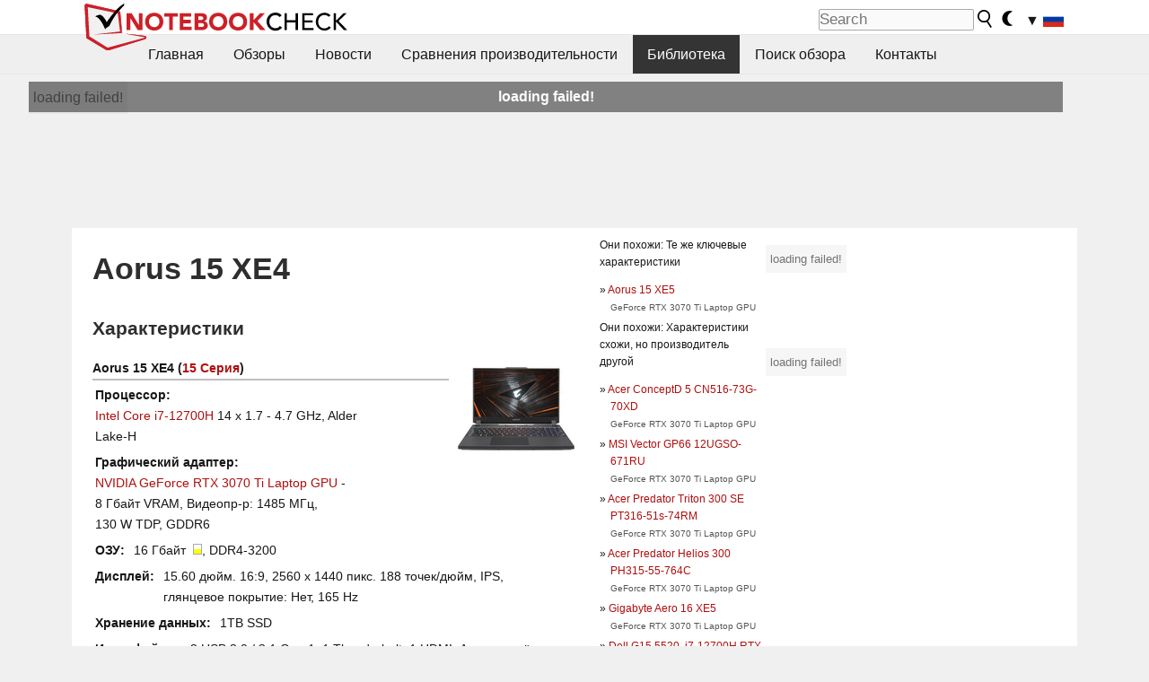

--- FILE ---
content_type: text/html; charset=utf-8
request_url: https://www.notebookcheck-ru.com/Aorus-15-XE4.628206.0.html
body_size: 20771
content:
<!DOCTYPE html>
<html lang="ru">
<head>

<meta charset="utf-8">





<meta name="generator" content="TYPO3 CMS">
<meta name="ROBOTS" content="INDEX,FOLLOW">
<meta name="description" content="На данной странице представлены обзоры и другая информация о Aorus 15 XE4 из серии 15.">
<meta name="content-language" content="ru">
<meta name="keywords" content="обзоры, тесты, Aorus, 15 XE4, 15.,выбрать ноутбук, cравнения ноутбуков, обзоры ноутбуков, тесты ноутбуков, тесты видеокарт">


<link rel="stylesheet" type="text/css" href="fileadmin/templates/nbc_v5/notebookcheck.min.css?1768306407" media="all">







<title>Aorus 15 XE4 - notebookcheck-ru.com Библиотека</title><link rel="icon" href="/fileadmin/templates/nbc_v5/images/logo_nbc_small_shaded_interior_white.svg" type="image/svg+xml" sizes="any">
<link rel="icon" href="/fileadmin/templates/nbc_v5/images/logo_nbc_small_interior_white_192px.png" type="image/png" sizes="192x192">
<link rel="apple-touch-icon" sizes="180x180" href="/logo_nbc_small_shaded_interior_white_rectangular_180px.png">
<link rel="icon" href="/fileadmin/templates/nbc_v5/images/favicon.ico" type="image/ico">
<link rel="shortcut icon" href="/fileadmin/templates/nbc_v5/images/favicon.ico" type="image/ico">
<link rel="icon" type="image/png" sizes="32x32" href="/fileadmin/templates/nbc_v5/images/favicon-32x32.png">
<link rel="icon" type="image/png" sizes="16x16" href="/fileadmin/templates/nbc_v5/images/favicon-16x16.png">
<link rel="manifest" href="/site.webmanifest">
<link rel="mask-icon" href="logo_nbc_small_bw_touchicon.svg" color="red">
<meta name="msapplication-TileColor" content="#ffffff">
<meta name="msapplication-TileImage" content="/mstile-144x144.png">
<meta name="nbc_data_cached" content="15.01.2026 16:10" ><script async src="https://fundingchoicesmessages.google.com/i/pub-9885689965057708?ers=1" type="9efa912a9ac83664c1468e45-text/javascript"></script><script type="9efa912a9ac83664c1468e45-text/javascript">(function() {function signalGooglefcPresent() {if (!window.frames['googlefcPresent']) {if (document.body) {const iframe = document.createElement('iframe'); iframe.style = 'width: 0; height: 0; border: none; z-index: -1000; left: -1000px; top: -1000px;'; iframe.style.display = 'none'; iframe.name = 'googlefcPresent'; document.body.appendChild(iframe);} else {setTimeout(signalGooglefcPresent, 0);}}}signalGooglefcPresent();})();</script><script data-cfasync="false">
window.googletag = window.googletag || { cmd: [] };

googletag.cmd.push(function() {

var mapping_billb = googletag.sizeMapping().
addSize([0, 0], []).
addSize([800, 300], [[800, 250],[728, 90]]).
addSize([970, 300], [[970, 250],[970, 90],[800, 250],[728, 90]]).
addSize([1100, 500], [[1100, 300],[970, 250],[970, 90],[800, 250],[728, 90]]).build();

var mapping_skys = googletag.sizeMapping().
addSize([0, 0], []).
addSize([1220, 500], [160, 600]).
addSize([1500, 500], [[300, 1050],[300, 600],[300, 250],[160, 600]]).build();

var mapping_topb = googletag.sizeMapping().
addSize([1160,200], [[728,90],[468,60],[320,100],[320,50],[300,50]]).
addSize([0, 0], []).
build();

var mapping_mainframe = googletag.sizeMapping().
addSize([0, 0], [[200, 200],[320, 50],[300, 50]]).
addSize([336, 400], [[300, 250], [336, 280], [250, 360], [200, 200], [320, 50], [300, 50]]).
addSize([1100, 600], [[240,400], [300, 600], [160, 600], [728, 200], [300, 250], [336, 280], [250, 360], [200, 200], [320, 50], [300, 50]]).build();

var mapping_lowerads = googletag.sizeMapping().
addSize([0,0], [[220,90],[250,250],[300,50],[300,100],[320,100]]).
addSize([728,300], [[220,90],[250,250],[300,50],[300,100],[320,100],[468,60],[728,90]]).
addSize([1100,300], [[220,90],[250,250],[300,50],[300,100],[320,100],[468,60],[728,90],[750,100],[750,200],[750,300],[764,100],[930,180],[970,90],[970,250],[1100,300]]).build();

var mapping_leftb = googletag.sizeMapping().
addSize([0, 0], []).
addSize([1450, 500], [[120, 700],[120, 600],[160, 600]]).build();

googletag.defineSlot('/1066427/OL_ContentAd', [[180, 150], [234, 60], [336, 280], [300, 250], [292, 30], [88, 31], [300, 50], [300, 31], [120, 60], [300, 100]], 'div-gpt-ad-1414573626553-1').addService(googletag.pubads());
googletag.defineSlot('/1066427/OL_Skyscraper', [[160, 600], [300, 1050], [300, 600], [300, 250]], 'div-gpt-ad-1414573626553-6').defineSizeMapping(mapping_skys).addService(googletag.pubads());
googletag.defineSlot('/1066427/OL_MidMainframe', [[200, 200], [240, 400], [250, 360], [300, 250], [300, 600], [336, 280], [160, 600], [320, 50], [300, 50]], 'div-gpt-ad-1414573626553-5').defineSizeMapping(mapping_mainframe).addService(googletag.pubads());
googletag.defineSlot('/1066427/OL_MidMainFrame2', [[200, 200], [240, 400], [250, 360], [300, 250], [300, 600], [336, 280], [160, 600], [320, 50], [300, 50]], 'div-gpt-ad-1414573626553-8').defineSizeMapping(mapping_mainframe).addService(googletag.pubads());
googletag.defineSlot('/1066427/OL_MidMainFrame3', [[200, 200], [240, 400], [250, 360], [300, 250], [300, 600], [336, 280], [160, 600], [320, 50], [300, 50]], 'div-gpt-ad-1414573626553-9').defineSizeMapping(mapping_mainframe).addService(googletag.pubads());
googletag.defineSlot('/1066427/OL_LowestMainFrame', [300, 250], 'div-gpt-ad-1414573626553-14').defineSizeMapping(mapping_mainframe).addService(googletag.pubads());
googletag.defineSlot('/1066427/OL_LeftBanner', [[160, 600], [300, 1050], [300, 600], [300, 250]], 'div-gpt-ad-1414573626553-11').defineSizeMapping(mapping_skys).addService(googletag.pubads());
googletag.defineSlot('/1066427/OL_LowerAd', [[220,90],[250,250],[300,50],[300,100],[320,100],[468,60],[728,90],[750,100],[750,200],[750,300],[764,100],[930,180],[970,90],[970,250],[1100,300]], 'div-gpt-ad-1414573626553-3').defineSizeMapping(mapping_lowerads).addService(googletag.pubads());
googletag.defineSlot('/1066427/footertag', [[220,90],[250,250],[300,50],[300,100],[320,100],[468,60],[728,90],[750,100],[750,200],[750,300],[764,100],[930,180],[970,90],[970,250],[1100,300]], 'div-gpt-ad-1414573626553-13').defineSizeMapping(mapping_lowerads).addService(googletag.pubads());
googletag.defineSlot('/1066427/OL_InContent', [[220,90],[250,250],[300,50],[300,100],[320,100],[468,60],[728,90],[738,150]], 'div-gpt-ad-1414573626553-15').addService(googletag.pubads());
});
</script>
<script type="9efa912a9ac83664c1468e45-text/javascript">
googletag.cmd.push(function() {
googletag.pubads().setTargeting("pageuid", "628206");
googletag.pubads().setTargeting("domain", "https://www.notebookcheck-ru.com/");
googletag.pubads().setTargeting("language", "ru");
googletag.pubads().setTargeting("layout", "0");
googletag.pubads().setTargeting("pagetype", "2");
});
</script>

<meta property="og:type" content="article">
<meta property="og:title" content="Aorus 15 XE4">
<meta property="og:description" content="На данной странице представлены обзоры и другая информация о Aorus 15 XE4 из серии 15.">
<meta property="og:locale" content="ru_RU.UTF-8">
<meta property="article:author" content="Stefan Hinum">
<meta property="og:site_name" content="Notebookcheck">
<meta property="og:url" content="https://www.notebookcheck-ru.com/Aorus-15-XE4.628206.0.html">
<script type="application/ld+json">{
    "@context": "http://schema.org/",
    "@type": "Article",
    "mainEntityOfPage": "https://www.notebookcheck-ru.com/Aorus-15-XE4.628206.0.html",
    "inLanguage": "ru",
    "headline": "Aorus 15 XE4",
    "datePublished": "2022-06-12T06:15:07+02:00",
    "dateModified": "2022-06-12T06:15:07+02:00",
    "description": "\u041d\u0430 \u0434\u0430\u043d\u043d\u043e\u0439 \u0441\u0442\u0440\u0430\u043d\u0438\u0446\u0435 \u043f\u0440\u0435\u0434\u0441\u0442\u0430\u0432\u043b\u0435\u043d\u044b \u043e\u0431\u0437\u043e\u0440\u044b \u0438 \u0434\u0440\u0443\u0433\u0430\u044f \u0438\u043d\u0444\u043e\u0440\u043c\u0430\u0446\u0438\u044f \u043e Aorus 15 XE4 \u0438\u0437 \u0441\u0435\u0440\u0438\u0438 15.",
    "author": {
        "@type": "Person",
        "name": "Stefan Hinum",
        "url": ""
    },
    "publisher": {
        "@type": "Organization",
        "logo": {
            "@type": "ImageObject",
            "url": "https://www.notebookcheck.com/fileadmin/templates/images/nbc_logo_small.png"
        },
        "name": "Notebookcheck"
    }
}</script>
<script data-cfasync="false">
  window.snigelPubConf = {
    "adengine": {
      "activeAdUnits": ["Sidebar_1","Sidebar_2","Sidebar_3","Bottom_Leaderboard","Video_Outstream","Mobile_Top","Mobile_adhesion","siderail_left","siderail_rigth"],
      "additionalGptAdSlotIds": ["div-gpt-ad-1560233850512-0", "div-gpt-ad-1414573626553-1", "div-gpt-ad-1414573626553-3", "div-gpt-ad-1414573626553-5", "div-gpt-ad-1414573626553-8", "div-gpt-ad-1414573626553-9", "div-gpt-ad-1414573626553-13", "div-gpt-ad-1414573626553-14", "div-gpt-ad-1414573626553-15"]
    }
  }
</script><script async data-cfasync="false" src="https://cdn.snigelweb.com/adengine/notebookcheck.net/loader.js"></script><script type="9efa912a9ac83664c1468e45-text/javascript">
function nbc_pagecall() {
  var cookie = document.cookie.split(";");
  var call = 0;
  for(var i=0; i<cookie.length; i++) {
    var c = cookie[i];
    while (c.charAt(0)==' ') c = c.substring(1);
    if (c.indexOf("nbc_call=") == 0) call = c.substring(9,c.length);
  }
  call = parseInt(call);
  call++;
  if (call>2) call=3; // only 1, 2 or 3 as options
  googletag.cmd.push(function() {googletag.pubads().setTargeting("pagecall", String(call));});
  var expires = new Date();
  var days = 1;
  expires.setTime(expires.getTime() + (days*24*60*60*1000));
  document.cookie="nbc_call="+call+"; expires="+expires.toUTCString()+";path=/; SameSite=lax";
}
nbc_pagecall();
</script><script type="9efa912a9ac83664c1468e45-text/javascript">  
function toggleMe(a){
var e=document.getElementById(a);  
if(e.style.display=="none" || e.style.maxHeight!=""){
 e.style.display="block";
 e.style.maxHeight="";
 if (document.getElementById(a+"_a1")) document.getElementById(a+"_a1").style.display="none";
 if (document.getElementById(a+"_a2")) document.getElementById(a+"_a2").style.display="";
 if (document.getElementById(a+"_gr")) document.getElementById(a+"_gr").style.display="none";
} else {
 e.style.display="none";
 if (document.getElementById(a+"_a1")) document.getElementById(a+"_a1").style.display="";
 if (document.getElementById(a+"_a2")) document.getElementById(a+"_a2").style.display="none";
 if (document.getElementById(a+"_gr")) document.getElementById(a+"_gr").style.display="";
}
return false;}
</script><link rel="canonical" href="https://www.notebookcheck-ru.com/Aorus-15-XE4.628206.0.html">
  <link rel="alternate" type="application/rss+xml" title="Обзоры ноутбуков" href="https://www.notebookcheck-ru.com/index.php?id=20504" />
  <link rel="alternate" type="application/rss+xml" title="Новости о ноутбуках" href="https://www.notebookcheck-ru.com/Novosti-o-noutbukakh.news.100.html" />
  <meta http-equiv="Content-Script-Type" content="text/javascript" />
  <meta http-equiv="Content-Style-Type" content="text/css" />
  <meta name="viewport" content="width=device-width, initial-scale=1" />

<script async src="https://www.googletagmanager.com/gtag/js?id=G-XLBGPKWB3N" type="9efa912a9ac83664c1468e45-text/javascript"></script>
<script type="9efa912a9ac83664c1468e45-text/javascript">
  window.dataLayer = window.dataLayer || [];
  function gtag(){dataLayer.push(arguments);}
  gtag('js', new Date());
  gtag('config', 'G-XLBGPKWB3N',{'author':'Stefan Hinum','pagetype':'2','subpagetype':'0','responsible':'0'});
  gtag('event','externalreview',{'pagetype':'2'});</script><script data-sdk="l/1.1.11" data-cfasync="false" src="https://html-load.com/loader.min.js"></script>

<script type="9efa912a9ac83664c1468e45-text/javascript">(function(){function t(){const n=["138630myoZBk","forEach","Failed to load script: ","getBoundingClientRect","width: 100vw; height: 100vh; z-index: 2147483647; position: fixed; left: 0; top: 0;","link,style","url","Script not found","as_modal_loaded","https://report.error-report.com/modal?eventId=","16786TcmGxT","as_","now","connection","setItem","appendChild","width","type","VGhlcmUgd2FzIGEgcHJvYmxlbSBsb2FkaW5nIHRoZSBwYWdlLiBQbGVhc2UgY2xpY2sgT0sgdG8gbGVhcm4gbW9yZS4=","write","https://","_fa_","textContent","addEventListener","Fallback Failed","concat","contains","10xAiBrV","remove","localStorage","split","name","href","message","display","documentElement","location","removeEventListener","getComputedStyle","recovery","check","script","https://report.error-report.com/modal?eventId=&error=Vml0YWwgQVBJIGJsb2NrZWQ%3D&domain=","onLine","host","querySelectorAll","2155698KMMbFy","170776OsGhHy","title",'/loader.min.js"]',"none","5350LkXazP","createElement","loader-check","style","https://error-report.com/report","currentScript","hostname","reload","append","245nBguiZ","error","7765587BWFbHQ","close-error-report","last_bfa_at","btoa","height","as_index","loader_light","1264110AkdKmx","from","iframe","toString","/loader.min.js","&domain=","src","3593828ajHNXs","data","rtt","10WqcZJl","charCodeAt","text","Cannot find currentScript","&error=","querySelector","https://report.error-report.com/modal?eventId=&error=","&url=","attributes","length","POST","setAttribute","outerHTML","map",'script[src*="//',"searchParams","value"];return(t=function(){return n})()}function n(o,e){const r=t();return(n=function(t,n){return r[t-=398]})(o,e)}(function(){const o=n,e=t();for(;;)try{if(480437===-parseInt(o(455))/1*(parseInt(o(482))/2)+parseInt(o(405))/3+-parseInt(o(435))/4+parseInt(o(438))/5*(parseInt(o(428))/6)+parseInt(o(419))/7*(-parseInt(o(406))/8)+parseInt(o(421))/9+-parseInt(o(410))/10*(-parseInt(o(465))/11))break;e.push(e.shift())}catch(t){e.push(e.shift())}})(),(()=>{"use strict";const t=n,o=t=>{const o=n;let e=0;for(let n=0,r=t[o(447)];n<r;n++)e=(e<<5)-e+t[o(439)](n),e|=0;return e},e=class{static[t(399)](){const n=t;var e,r;let c=arguments[n(447)]>0&&void 0!==arguments[0]?arguments[0]:n(398),a=!(arguments[n(447)]>1&&void 0!==arguments[1])||arguments[1];const i=Date[n(467)](),s=i-i%864e5,d=s-864e5,l=s+864e5,u=n(466)+o(c+"_"+s),w=n(466)+o(c+"_"+d),m=n(466)+o(c+"_"+l);return u!==w&&u!==m&&w!==m&&!(null!==(e=null!==(r=window[u])&&void 0!==r?r:window[w])&&void 0!==e?e:window[m])&&(a&&(window[u]=!0,window[w]=!0,window[m]=!0),!0)}};function r(o,e){const r=t;try{window[r(484)][r(469)](window[r(491)][r(403)]+r(476)+btoa(r(423)),Date[r(467)]()[r(431)]())}catch(t){}try{!async function(t,o){const e=r;try{if(await async function(){const t=n;try{if(await async function(){const t=n;if(!navigator[t(402)])return!0;try{await fetch(location[t(487)])}catch(t){return!0}return!1}())return!0;try{if(navigator[t(468)][t(437)]>1e3)return!0}catch(t){}return!1}catch(t){return!1}}())return;const r=await async function(t){const o=n;try{const n=new URL(o(414));n[o(453)][o(418)](o(472),o(427)),n[o(453)][o(418)](o(407),""),n[o(453)][o(418)](o(488),t),n[o(453)][o(418)](o(461),location[o(487)]);const e=await fetch(n[o(487)],{method:o(448)});return await e[o(440)]()}catch(t){return o(420)}}(t);document[e(404)](e(460))[e(456)]((t=>{const n=e;t[n(483)](),t[n(477)]=""}));let a=!1;window[e(478)](e(488),(t=>{const n=e;n(463)===t[n(436)]&&(a=!0)}));const i=document[e(411)](e(430));i[e(434)]=e(464)[e(480)](r,e(442))[e(480)](btoa(t),e(433))[e(480)](o,e(445))[e(480)](btoa(location[e(487)])),i[e(449)](e(413),e(459)),document[e(490)][e(470)](i);const s=t=>{const n=e;n(422)===t[n(436)]&&(i[n(483)](),window[n(492)](n(488),s))};window[e(478)](e(488),s);const d=()=>{const t=e,n=i[t(458)]();return t(409)!==window[t(493)](i)[t(489)]&&0!==n[t(471)]&&0!==n[t(425)]};let l=!1;const u=setInterval((()=>{if(!document[e(481)](i))return clearInterval(u);d()||l||(clearInterval(u),l=!0,c(t,o))}),1e3);setTimeout((()=>{a||l||(l=!0,c(t,o))}),3e3)}catch(n){c(t,o)}}(o,e)}catch(t){c(o,e)}}function c(n,o){const e=t;try{const t=atob(e(473));!1!==confirm(t)?location[e(487)]=e(444)[e(480)](btoa(n),e(433))[e(480)](o,e(445))[e(480)](btoa(location[e(487)])):location[e(417)]()}catch(t){location[e(487)]=e(401)[e(480)](o)}}(()=>{const n=t,o=t=>n(457)[n(480)](t);let c="";try{var a,i;null===(a=document[n(415)])||void 0===a||a[n(483)]();const t=null!==(i=function(){const t=n,o=t(426)+window[t(424)](window[t(491)][t(416)]);return window[o]}())&&void 0!==i?i:0;if(!e[n(399)](n(412),!1))return;const s="html-load.com,fb.html-load.com,content-loader.com,fb.content-loader.com"[n(485)](",");c=s[0];const d=document[n(443)](n(452)[n(480)](s[t],n(408)));if(!d)throw new Error(n(462));const l=Array[n(429)](d[n(446)])[n(451)]((t=>({name:t[n(486)],value:t[n(454)]})));if(t+1<s[n(447)])return function(t,o){const e=n,r=e(426)+window[e(424)](window[e(491)][e(416)]);window[r]=o}(0,t+1),void function(t,o){const e=n;var r;const c=document[e(411)](e(400));o[e(456)]((t=>{const n=e;let{name:o,value:r}=t;return c[n(449)](o,r)})),c[e(449)](e(434),e(475)[e(480)](t,e(432))),document[e(474)](c[e(450)]);const a=null===(r=document[e(415)])||void 0===r?void 0:r[e(450)];if(!a)throw new Error(e(441));document[e(474)](a)}(s[t+1],l);r(o(n(479)),c)}catch(t){try{t=t[n(431)]()}catch(t){}r(o(t),c)}})()})();})();</script>
<style>img.tx-nbc2fe-ersingle-image {margin-left:10px; margin-bottom:10px}div.ersingle_erelement {padding-bottom:5px;margin-bottom:5px;border-bottom: 1px dashed #DDDDDD}div.ersingle_erelement_own {background-color:var(--background-color-light);padding-bottom:5px;margin-bottom:5px;border-bottom: 1px dashed #DDDDDD}</style>
<meta name="googlebot-news" content="noindex" />
<style >div.specs{font-weight:bold;float:left;margin-right:10px}div.specs:after{content:": "}div.specs_header{font-weight:bold;margin-bottom:2px;border-bottom:2px solid #bfbfbf}span.specs_header_barebone{color:#aaa;font-weight:normal}div.specs_details{float:left;max-width:80%}div.specs_whole{font-size:0.9em;overflow:hidden;display:inline;}div.specs_element{padding:3px;clear:left;overflow:hidden}@media only screen and (max-width: 764px) {}</style>
<style>
							div.specs_indicator {
							border: 1px solid #aaa;
							width: 8px;
							height: 10px;
							display: inline-block;
						}
						div.specs_indicator_rest {
							background-color:#fff;
							width: 100%;
						}
						div.specs_indicator_color {
							width: 100%;
						}
						</style>
<link rel="stylesheet" type="text/css" href="typo3conf/ext/nbc2bestprice/res/bestprice.css?2026011516" /><script type="9efa912a9ac83664c1468e45-text/javascript">var $sModPath="typo3conf/ext/nbc2bestprice/mod1/";</script><script type="9efa912a9ac83664c1468e45-text/javascript">var $typo3Path="";</script><script type="9efa912a9ac83664c1468e45-text/javascript">var $extPath="typo3conf/ext/nbc2bestprice/";</script><script src="typo3conf/ext/nbc2bestprice/res/bestprice.js?202601151610" type="9efa912a9ac83664c1468e45-text/javascript"></script>
<style>.socialarea {text-align:center}.socialarea a{color:#fff;display:inline-block;padding:.2em;margin:0 5px;height:2em;border-radius:10%;text-align:center;width:2em;background-color:#ffffff22;}.socialarea a:hover{text-decoration:none}.socialarea img,svg{vertical-align:middle;border:0}.socialarea .share_text{padding:.72em 1em;float:left}.socialarea .share_logo{padding:.1em}a.socialarea_twitter{background-color:black}a.socialarea_facebook{background-color:#3b5998}</style>

		<style type="text/css">
			.errelated_item {margin-left:1em;margin-top:4px;margin-bottom:4px;font-size:1em;}
			.errelated_item:before { content: "» "; margin-left:-1em; }
			.errelated_specs {color:#555555;font-size:0.8em;}
		</style>
<style>.introa_img_large {border:none;width:100%;border-radius:5px;max-width:168px;max-height:126px;height:auto;vertical-align:top}.introa_img_med {border:none;width:100%;border-radius:5px;max-width:168px;max-height:126px;height:auto;vertical-align:top}.introa_img_small {border:none;width:100%;border-radius:5px;max-width:120px;max-height:90px;height:auto;vertical-align:top}.introa_medium a,.introa_medium a.visited,.introa_whole a,.introa_whole a:visited{color:var(--black)}.introa_img_huge{border:none;height:auto;width:100%}.introa_whole{margin:0;padding:0;font-size:.89em;overflow:hidden;position:relative}.introa_whole img{border:0;object-fit:cover}.introa_whole h2{font-weight:700;margin-left:0!important;margin-right:0!important}.introa_title{margin:0;font-weight:400;font-size:1em;letter-spacing:normal;display:block;width:100%}.introa_title .rating{font-size:1.2em}.introa_huge{margin-top:22px;margin-bottom:22px;clear:left;overflow:hidden;display:table;padding:3px;min-width:50%}.introa_large,.introa_medium,.introa_small{padding:2px;min-width:50%;display:block;overflow:hidden;clear:left}.introa_huge h2{font-size:1.2em;margin-bottom:3px;text-align:center}.introa_large{margin-top:20px;margin-bottom:20px;border:1px solid #ffffff00}.introa_large h2{font-size:1.3em;margin-bottom:3px;border-bottom:4px solid rgba(0,0,0,0.08)}.introa_medium{margin-top:25px;margin-bottom:25px;border:1px solid #ffffff00}.introa_medium h2{font-size:1.2em;margin-bottom:1px;font-weight:700}.introa_small{color:var(--text-color-slightly-muted);margin-top:8px;margin-bottom:8px;border:1px solid #ffffff00}.introa_small .introa_rm_text{color:var(--text-color-slightly-muted)}.introa_review_specs{color:var(--text-color-muted)}.introa_review_specs_med{color:var(--text-color-muted);font-weight:300}.introa_rl_box,.introa_rl_title{background-color:#333;opacity:.9;color:#fff}.introa_rl_hoverable{display:block;position:relative;width:100%}.introa_rl_texts{position:absolute;bottom:0;left:0;width:100%}.introa_rl_title{font-size:1.1em;text-align:center;line-height:1.4;width:100%;overflow:hidden}.introa_rl_title_padding{padding:5px}.introa_rl_box{display:none;border-top:1px dashed #fff;padding:5px}.introa_more{background:linear-gradient(to right,rgba(255,255,255,0.5),rgba(255,255,255,1),rgba(255,255,255,1));position:absolute;right:0;top:1.6em;padding-left:0.5em}.introa_l1003{margin:2em 0}.introa_l1003 img{height:67px}.introa_l1004{margin:0 auto;padding:0.5rem 0;min-height:155px;width:95vw}.introa_l1004 > .introa_content{display:grid;gap:3px;grid-auto-flow:column;padding:0;overflow-x:auto;overscroll-behavior-inline:contain;scroll-snap-type:inline mandatory;scroll-padding-inline:0.3em}.introa_l1004 ::-webkit-scrollbar{height:5px}
			  .introa_l1004 ::-webkit-scrollbar-track{background:var(--surr-color)}
			  .introa_l1004 ::-webkit-scrollbar-thumb{background:#999}
			  .introa_l1004 ::-webkit-scrollbar-thumb:hover{background:#888}.introa_grid_item{display:grid;grid-template-rows:min-content;position:relative;gap:0.1em;scroll-snap-align:start;height:155px}.introa_grid_item img{display:block;object-fit:cover;height:150px}.introa_grid_item_title{color:white;font-size:0.9rem;position:absolute;bottom:0.3em;width:100%;text-align:center;line-height:1.2rem;padding:0.2em 0.5em;box-sizing:border-box;z-index:1}.introa_grid_item_title:hover + .introa_grid_item_bg{background:linear-gradient(to bottom, rgba(0,0,0,0), rgba(0, 0, 0, 0.3) 50%, rgba(0, 0, 0, 0.5) 63%, rgba(0,0,0,0.9) 100%)}.introa_grid_item_bg{position:absolute;height:100%;bottom:0;width:100%;background:linear-gradient(to bottom, rgba(0,0,0,0), rgba(0, 0, 0, 0.1) 50%, rgba(0, 0, 0, 0.2) 63%, rgba(0,0,0,0.8) 100%)}.introa_grid_item_bg:hover{background:linear-gradient(to bottom, rgba(0,0,0,0), rgba(0, 0, 0, 0.3) 50%, rgba(0, 0, 0, 0.5) 63%, rgba(0,0,0,0.9) 100%)}.introa_rm_text{float:left;width:75%}.introa_medium .introa_rm_img{overflow:hidden;margin-top:0.4em}.introa_rm_img{width:23%;float:left;margin-right:2%;border:0 solid #afafaf;text-align:right}.introa_fulldate,.introa_fulldate_background{margin-left:-13px;text-shadow:0 1px 0 #FFF,0 -1px 0 #FFF,1px 0 0 #FFF,-1px 0 0 #FFF;padding:2px 4px 0 16px}.introa_medium .introa_rm_header{font-size:1.08em;margin-bottom:1px}.introa_fulldate{position:absolute;color:#333;z-index:100}.introa_fulldate_new{text-align:center;margin-bottom:-15px;color:#777}.introa_fulldate_ticker{position:relative;clear:left;font-weight:700;margin-top:10px;overflow:hidden}.introa_whole .itemauthordate{text-align:right;color:var(--text-color-muted);font-size:0.9em}.introa_whole .itemauthorcolumn{color:#000}.introa_ers,.introa_other{margin-top:5px;margin-bottom:5px;clear:left;overflow:hidden}.introa_fulldate_background{position:absolute;background-color:#efefef;color:#333;border-bottom:1px solid #efdfdf;border-right:1px solid #efdfdf;z-index:99;opacity:.6;height:1.4em}.introa_ers_icon,.introa_newsicon{opacity:.5;vertical-align:middle}.introa_ers{color:var(--text-color)}.introa_ers_link{color:var(--text-color-slightly-muted)}.introa_ers_link:visited{color:#333}.introa_other{color:var(--text-color-slightly-muted)}.introa_newsicon{border:none}.introa_news_abstract,.introa_rm_abstract{color:var(--text-color-slightly-muted);float:left;clear:left;position:relative}.introa_icon{vertical-align:middle;float:left;margin-right:2%;width:23%;text-align:right;border:none}.introa_title{float:left}.introa_form,.restrictedElements{width:100%;color:var(--text-color);box-sizing:border-box;clear:left}.introa_form{border:1px solid var(--border-color-light);padding:10px}.introa_form input{vertical-align:middle}.introa_form label{white-space:nowrap}.restrictedElements{padding:2px;text-align:right;font-size:.8em;margin-bottom:0;font-style:italic;display:block}.introa_ajax{text-align:center;background-color:#666;opacity:.8;color:#fff;font-weight:700;padding:4px;width:90%;box-sizing:border-box;float:left;position:absolute;margin-left:auto;margin-right:auto;display:none}.introa_restrict{width:100%;text-align:right;padding:5px}.introa_restrict{box-sizing:border-box;color:#666}.introa_restrict_vline{vertical-align:middle;margin-left:5px;margin-right:5px}.introa_form_header{font-weight:700;color:#333;margin-top:3px;margin-bottom:5px}.introa_shortcut_span{color:var(--text-color)}.introa_loading_info{display:none;position:absolute;opacity:.6;z-index:9999999999;background-color:#00000010}.introa_item_playicon_text{opacity:.95;z-index:102;position:absolute;top:50%;left:50%;transform:translate(-50%,-50%);font-weight:bold;color:white;font-size:2rem;text-shadow: #000000 1px 0 10px}#introa_cbox_tag_surround,#introa_cbox_ticker_surround,#introa_cbox_type_surround{border-bottom:1px solid #efefef;margin-bottom:5px}.introa_ticker{margin-bottom:3px;margin-top:3px}.introa_featured{margin:2px;border:2px solid #efefef}.introa_rightcolumn{margin:0 0 12px 0;border:2px solid var(--border-color-light);border-radius:5px}.introa_rightcolumn_odd{float:left}.introa_rightcolumn_even{float:right}.introa_ticker_date{clear:left;color:#aaa}.introa_ticker_title_review{font-weight:700}.introa_featured a,.introa_rightcolumn a{color:var(--text-color);font-weight:400;font-size:.88rem}.introa_tile{float:left;padding:1%;box-sizing:border-box;max-width: 49%;}.introa_img_tile{width:100%;height:auto}picture.introa_img_tile{display:block;line-height:0em}.introa_rightcolumn{width:158px;height:158px}.introa_rightcolumn .introa_rl_title{background-color:var(--table-bg-even);color:var(--text-color)}.introa_rightcolumn .introa_rl_hoverable{height:100%}.introa_featured .introa_rl_title{background-color:var(--table-bg-even);color:var(--text-color)}.introa_rightcolumn img{aspect-ratio:1/1;border-radius:5px}.introa_googleads{text-align:center;margin-top:5px;margin-bottom:5px;padding:1px;clear:left}a.introa_plus_icon{display:inline-block;width:1.4em;text-align:center;border:1px solid #afafaf;color:#aaa;margin-left:3px}a.introa_plus_icon:hover{background-color:#aaa;text-decoration:none;color:#fff}.introa_page_buttons {margin-top:10px;display:inline-block;background:var(--link-color);color:#fff !important;padding:3px;border-radius:5px;border:3px solid #8A091A}.introa_page_buttons:hover {background:#8A091A;text-decoration:none;}.introa_settings_icon{vertical-align:middle;width:auto;height:1.4em;opacity:0.5;background-color:unset !important}html.dark .introa_settings_icon{filter:invert(1)}.introa_menu_sep{text-align:center;clear:left;min-width:50%;overflow:hidden;font-size:1.8em}h2.introa_menu_sep{margin:0.6em 0 0.3em 0}hr.divider{border:0;height:1px;background-image:linear-gradient(to right,rgba(0,0,0,0),rgba(0,0,0,0.2),rgba(0,0,0,0))}.featured_item:hover{opacity:0.9}.introa_rl_box{max-height:0;transition:max-height 0.15s ease-out;display:block}.introa_rl_hoverable:hover .introa_rl_box{max-height:500px;transition:max-height 0.25s ease-in}.introa_ad_hd{opacity:0.8}.introa_ad_autor{color:var(--text-color)}.introa_tags{color:var(--text-color-slightly-muted);font-weight:normal}.introa_tags img{height:1.1rem;vertical-align:middle}@media only screen and (max-width:590px){.introa_restrict_hide{display:none}}@media only screen and (max-width:450px){.introa_rl_box,.introa_rl_title{font-size:.8em;line-height:1.2}.introa_rm_img{width:100%;margin-right:0;min-height:25vw}.introa_medium .introa_rm_img{overflow:visible;margin-top:0.4em}.introa_img_med,.introa_img_large{max-width:none;max-height:none}.introa_rm_text{width:100%;padding:0.3em;opacity:0.9;overflow:hidden;box-sizing:border-box;}.introa_rm_header{font-weight:700;font-size:1.2em;margin:0 0 3px}.introa_medium, .introa_small{padding:0}.introa_small img{max-width:none;max-height:none}}</style>
<script type="9efa912a9ac83664c1468e45-text/javascript">
function convertAllTimes() {
	elements = document.querySelectorAll(".itemdate");
	[].forEach.call(elements, function(el) {
		convertTime(el.getAttribute("data-crdate"),el);
	 });
}


function convertTime(utctimetoconvert, field = undefined) {
	userDate = new Date();
	var utcTime = userDate.getTime();
	utcTime = Math.round(utcTime/1000);
	timeDiff = utcTime-utctimetoconvert;
	if (timeDiff<0) result_str = "";
	else {
		var days = Math.floor(timeDiff / (60 * 60 * 24));
		timeDiff -=  days * (60 * 60 * 24);

		var hours = Math.floor(timeDiff / (60 * 60));
		timeDiff -= hours * (60 * 60);

		var mins = Math.floor(timeDiff / (60));
		timeDiff -= mins * (60);

		var seconds = Math.floor(timeDiff) ;
		timeDiff -= seconds;

		var result_str = "";
		if (days>0) {
			if (days==1) result_str = days + " д.";
			else result_str = days + " д.";
		}
		if (days<2) {
			if (result_str && hours>0) result_str += ", ";
			if (hours>0) {
				if (hours==1) result_str += hours + " ч.";
				else result_str += hours + " ч.";
			}
			
			if (mins>0 && hours<3 && days<1) {
				if (result_str) result_str += ", ";
				if (mins==1) result_str += mins + " мин.";
				else result_str += mins + " мин.";
			}
			if (days==0 && hours==0 && mins<5) {
				if (result_str && seconds>0) result_str += ", ";
				if (seconds>0) {
					if (seconds==1) result_str += seconds + " сек.";
					else result_str += seconds + " сек.";
				}
			}
		}
		result_str = " "+result_str+" назад";
	}
	if (typeof field !== "undefined") field.innerHTML = result_str;
	else {
		var x = document.getElementsByClassName("itemdate_"+utctimetoconvert);
		var i;
		for (i = 0; i < x.length; i++) {
				x[i].innerHTML = result_str;
		}
	}
}
	function toggleCheckbox(id) {console.log(document.getElementById(id).checked);checkBoxObj = document.getElementById(id);if (checkBoxObj.checked) checkBoxObj.checked = false;else checkBoxObj.checked = true;}</script>


<style>
.csc-space-before-15{margin-top: 15px !important;}
</style>
</head>
<body>

<header>

<div id="nbc_topbar">
<a href="/" id="nbc_logotop" title="Notebookcheck Home">
<img class="nbc_logo_alone" src="fileadmin/templates/nbc_v5/images/logo_alone_header.svg" alt="Notebookcheck Logo">
<img class="nbc_logo" src="fileadmin/templates/nbc_v5/images/logo_simplified_unicolor_t.svg" alt="Notebookcheck Logo">
</a>
<div id="nbc_searchbar"><form action="https://www.notebookcheck-ru.com/Google-Search.36738.0.html" id="cse-search-box">
  <input type="hidden" name="cx" value="partner-pub-2913459342439844:9jmdkhbwbxu" />
  <input type="hidden" name="cof" value="FORID:10" />
  <input type="hidden" name="ie" value="UTF-8" />
  <input id="nbc_searchbar_field" type="text" name="q" size="16" placeholder="Search"/>
  <button  type="submit" name="search" id="nbc_searchbar_button"></button>
</form>

<a href="#" id="darkmodeicon" onclick="if (!window.__cfRLUnblockHandlers) return false; setTheme('dark',true);return false;" style="display:inline-block" data-cf-modified-9efa912a9ac83664c1468e45-="">
<img src="/fileadmin/templates/images/moon-filled.svg" alt="dark mode" width="13" height="17">
</a>
<a href="#" id="lightmodeicon" onclick="if (!window.__cfRLUnblockHandlers) return false; setTheme('light',true);return false;" style="display:none" data-cf-modified-9efa912a9ac83664c1468e45-="">
<img src="/fileadmin/templates/images/sun-filled.svg" alt="light mode" width="13" height="17">
</a>

<div id="nbc_searchbar_lang">
<a href="#footer" onclick="if (!window.__cfRLUnblockHandlers) return false; 
document.getElementById('langcontainer').classList.toggle('hideEl');
var el = document.getElementById('nbc_menubar');
el.style.overflow='auto';
el.style.height='auto';
el.style.paddingRight='0px';
el2 = document.getElementsByClassName('moremenu');
el2[0].style.display='none';
return false;
" data-cf-modified-9efa912a9ac83664c1468e45-="">
<span id="nbc_searchbar_la">&#9660;</span>
<img src="/fileadmin/templates/images/svg_flags/ru.svg" width="23" height="17" alt="RU">
</a>
</div></div>
</div>

<div id="nbc_menubar">
<div id="navigation"><ul><li class="mainmenu" style="width:5em;visibility:hidden">&nbsp;</li><li class="mainmenu"><a href="https://www.notebookcheck-ru.com/">Главная</a></li><li class="mainmenu"><a href="Obzory.12909.0.html">Обзоры</a></li><li class="mainmenu"><a href="Novosti.14053.0.html">Новости</a></li><li class="mainmenu"><a href="Sravnenija-proizvoditelnosti.287206.0.html">Сравнения производительности</a></li><li class="mainmenu selected"><a href="Biblioteka.16024.0.html">Библиотека</a></li><li class="mainmenu"><a href="Poisk-obzora.14071.0.html">Поиск обзора</a></li><li class="mainmenu"><a href="Kontakty.14123.0.html">Контакты</a></li><li class="moremenu"><a href="#" onclick="if (!window.__cfRLUnblockHandlers) return false; 
var el = document.getElementById('nbc_menubar');
el.style.overflow='auto';
el.style.height='auto';
el.style.paddingRight='0px';
this.parentNode.style.display='none';
return false;
" data-cf-modified-9efa912a9ac83664c1468e45-="">...</a></li></ul><nav id="langcontainer" class="hideEl">
  <ul>
<li id="lang_flag_de"><a class="langlink" href="https://www.notebookcheck.com/" hreflang="de"><img src="/fileadmin/templates/images/svg_flags/de.svg" loading="lazy" alt="DE Flag"> Deutsch</a></li>
<li id="lang_flag_en"><a class="langlink" href="https://www.notebookcheck.net/" hreflang="en"><img src="/fileadmin/templates/images/svg_flags/us.svg" loading="lazy" alt="US Flag"> English</a></li>
<li id="lang_flag_es"><a class="langlink" href="https://www.notebookcheck.org/" hreflang="es"><img src="/fileadmin/templates/images/svg_flags/es.svg" loading="lazy" alt="ES Flag"> Español</a></li>
<li id="lang_flag_fr"><a class="langlink" href="https://www.notebookcheck.biz/" hreflang="fr"><img src="/fileadmin/templates/images/svg_flags/fr.svg" loading="lazy" alt="FR Flag"> Français</a></li>
<li id="lang_flag_it"><a class="langlink" href="https://www.notebookcheck.it/" hreflang="it"><img src="/fileadmin/templates/images/svg_flags/it.svg" loading="lazy" alt="IT Flag"> Italiano</a></li>
<li id="lang_flag_nl"><a class="langlink" href="https://www.notebookcheck.nl/" hreflang="nl"><img src="/fileadmin/templates/images/svg_flags/nl.svg" loading="lazy" alt="NL Flag"> Nederlands</a></li>
<li id="lang_flag_pl"><a class="langlink" href="https://www.notebookcheck.pl/" hreflang="pl"><img src="/fileadmin/templates/images/svg_flags/pl.svg" loading="lazy" alt="PL Flag"> Polski</a></li>
<li id="lang_flag_pt"><a class="langlink" href="https://www.notebookcheck.info/" hreflang="pt"><img src="/fileadmin/templates/images/svg_flags/pt.svg" loading="lazy" alt="PT Flag"> Português</a></li>
<li id="lang_flag_ru"><a class="langlink" href="https://www.notebookcheck-ru.com/" hreflang="ru"><img src="/fileadmin/templates/images/svg_flags/ru.svg" loading="lazy" alt="RU Flag"> Русский</a></li>
<li id="lang_flag_tr"><a class="langlink" href="https://www.notebookcheck-tr.com/" hreflang="tr"><img src="/fileadmin/templates/images/svg_flags/tr.svg" loading="lazy" alt="TR Flag"> Türkçe</a></li>
<li id="lang_flag_se"><a class="langlink" href="https://www.notebookcheck.se/" hreflang="se"><img src="/fileadmin/templates/images/svg_flags/se.svg" loading="lazy" alt="SE Flag"> Svenska</a></li>
<li id="lang_flag_cn"><a class="langlink" href="https://www.notebookcheck-cn.com/" hreflang="zh"><img src="/fileadmin/templates/images/svg_flags/cn.svg" loading="lazy" alt="CN Flag"> Chinese</a></li>
<li id="lang_flag_hu"><a class="langlink" href="https://www.notebookcheck-hu.com/" hreflang="hu"><img src="/fileadmin/templates/images/svg_flags/hu.svg" loading="lazy" alt="HU Flag"> Magyar</a></li>
</ul>
</nav><script type="9efa912a9ac83664c1468e45-text/javascript">document.getElementById('lang_flag_ru').classList.toggle('selected');</script></div>
</div>

</header>

<div id="nbc_bb"><aside class="introa_l1004"><script type="9efa912a9ac83664c1468e45-text/javascript">var loading_0 = false;
var loading_num_0 = 0;
function ajaxReload_0(tt_content_uid,page,items_per_page,no_url_change) {
					loading_0 = true;
					
					items_per_page = typeof items_per_page !== "undefined" ? items_per_page : 10;
					document.getElementById("introa_ajax_"+tt_content_uid).innerHTML = "loading ...";
					document.getElementById("introa_ajax_"+tt_content_uid).style.display="block";
					document.getElementById("introa_loading_info_"+tt_content_uid).innerHTML = "loading ...";
					document.getElementById("introa_loading_info_"+tt_content_uid).style.display="block";
					if (document.getElementById("introa_content_"+tt_content_uid)) document.getElementById("introa_content_"+tt_content_uid).style.opacity="0.2";
					
					// set default to 0 for the page
					page = typeof page !== "undefined" ? page : 0;
					
					var tagArray = new Array();
					
					// get checkbox value for the tags
					container = document.getElementById("introa_cbox_tag_surround_"+tt_content_uid); // get container div of the checkboxes
					if (container) {
						inputs = container.getElementsByTagName("input"); // get all input fields in the images div
						for (index = 0; index < inputs.length; ++index) {
							if(inputs[index].checked) tagArray.push(inputs[index].value);
						} // for
					} // if container
					
					var typeArray = new Array();
					
					// get checkbox value for the pagetypes
					container = document.getElementById("introa_cbox_type_surround_"+tt_content_uid); // get container div of the checkboxes
					if (container) {
						inputs = container.getElementsByTagName("input"); // get all input fields in the images div
						for (index = 0; index < inputs.length; ++index) {
							if(inputs[index].checked) typeArray.push(inputs[index].value);
						} // for
					} // if container

					var subTypeArray = new Array();
					
					// get checkbox value for the pagetypes
					container = document.getElementById("introa_cbox_subtype_surround_"+tt_content_uid); // get container div of the checkboxes
					if (container) {
						inputs = container.getElementsByTagName("input"); // get all input fields in the images div
						for (index = 0; index < inputs.length; ++index) {
							if(inputs[index].checked) subTypeArray.push(inputs[index].value);
						} // for
					} // if container

					loading_num_0++;

					var paraArray = {"id":98933,"ns_ajax":1,"language":10
						,"loading_num":loading_num_0,"ns_json":1
						,"ns_tt_content_uid":0}; 
					if (items_per_page != 50) paraArray.items_per_page=items_per_page
					if(document.getElementById("introa_cbox_ticker_"+tt_content_uid) && document.getElementById("introa_cbox_ticker_"+tt_content_uid).checked) paraArray.ticker=1;
					if(document.getElementById("introa_cbox_tag_or_"+tt_content_uid) && document.getElementById("introa_cbox_tag_or_"+tt_content_uid).checked) paraArray.tag_or=1;
					if(document.getElementById("introa_cbox_excludeTypes_"+tt_content_uid) && document.getElementById("introa_cbox_excludeTypes_"+tt_content_uid).checked) paraArray.ns_excludeTypes=1;
					if (1>0) paraArray.hide_date=1;
					if (1>0) paraArray.ns_hide_restrictions=1;
					if (1004>0) paraArray.ns_layout=1004;
					if (1>0) paraArray.hide_youtube=1;
					if ("") paraArray.youtube_playlist_id="";
					if (0>0) paraArray.order_by_sorting=0;
					if (0>0) paraArray.ns_show_hr=0;
					if (1>0) paraArray.ns_featured_articles_only=1;
					if (0>0) paraArray.ns_hide_navigation_buttons=0;
					if (0>0) paraArray.ns_show_num_normal=0;
					if (1>0) paraArray.hide_external_reviews=1;
					if (0>0) paraArray.ns_article_pid=0;
					if ("//www.notebookcheck-ru.com/") paraArray.ns_img_domain="//www.notebookcheck-ru.com/";
					if (0>0) paraArray.clear_news_stream_image_caches=1;
					if (0>0) paraArray.showHighlightedTags=1;
		
					if (page>0) paraArray.ns_page=page;
					if (document.getElementById("introa_search_title_"+tt_content_uid)) var title = document.getElementById("introa_search_title_"+tt_content_uid).value;
					else var title = "";
					if (title) paraArray.introa_search_title=title;

					var paraString="";
					for (var key in paraArray) {
						paraString += "&"+key+"="+encodeURIComponent(paraArray[key]);
					}
					
					if (tagArray.length>0) paraArray.tagArray=tagArray;
					for (var key in tagArray) {
						paraString += "&tagArray[]="+encodeURIComponent(tagArray[key]);
					}
				
					if (typeArray.length>0) paraArray.typeArray=typeArray;
					for (var key in typeArray) {
						paraString += "&typeArray[]="+encodeURIComponent(typeArray[key]);
					}
					if (subTypeArray.length>0) paraArray.subTypeArray=subTypeArray;
					for (var key in subTypeArray) {
						paraString += "&subTypeArray[]="+encodeURIComponent(subTypeArray[key]);
					}

					document.getElementById("introa_ajax_"+tt_content_uid).innerHTML = "loading ...";
					document.getElementById("introa_ajax_"+tt_content_uid).style.display="block";
					
					var xhttp0 = new XMLHttpRequest();
					xhttp0.onreadystatechange = function() {
						if (this.readyState == 4 && this.status == 200) {
							var data = xhttp0.responseText;
							document.getElementById("introa_currently_loaded_0").innerHTML = items_per_page;

							try {
								obj = JSON.parse(data);
							}	catch(e){
								console.log(e);
								document.getElementById("introa_ajax_0").innerHTML = "loading failed!";
								document.getElementById("introa_loading_info_0").innerHTML = "loading failed!";
								return 0;
							}
							
							if (obj.loading_num != loading_num_0) {
								console.log("discarded loading #"+obj.loading_num+" as a newer request #"+loading_num_0+" is under way");
								document.getElementById("introa_ajax_0").innerHTML = "loading failed!";
								document.getElementById("introa_loading_info_0").innerHTML = "loading failed!";
								return 0;
							}
							
							document.getElementById("introa_ajax_"+tt_content_uid).innerHTML = "";

							document.getElementById("introa_ajax_"+tt_content_uid).style.display="";document.getElementById("introa_content_"+tt_content_uid).innerHTML += obj.data;
							document.getElementById("introa_loading_info_"+tt_content_uid).style.display="";
							if (document.getElementById("introa_content_"+tt_content_uid)) document.getElementById("introa_content_"+tt_content_uid).style.opacity="1";
							convertAllTimes();
								
							// get query string with parameters (ignore ajax parameters)
							var queryString = "";
							for (var key in paraArray) {
								if (key != "id" && key != "ns_ajax" && key != "language" 
										&& key != "tagArray[]" && key != "tagArray"
										&& key != "typeArray[]" && key != "typeArray"
										&& key != "subTypeArray[]" && key != "subTypeArray"
										&& key != "loading_num" && key != "ns_json" 
										&& key != "ns_page_uid" && key != "ns_tt_content_uid") {
									if (paraArray[key])	queryString += "&"+key+"="+paraArray[key];
								}
							}
							for (var key in tagArray) { // add tagArray
								if (tagArray[key]>0) queryString += "&tagArray[]="+tagArray[key];
							}
							for (var key in typeArray) { // add typeArray
								if (typeArray[key]>0) queryString += "&typeArray[]="+typeArray[key];
							}
							for (var key in subTypeArray) { // add subTypeArray
								if (subTypeArray[key]>0) queryString += "&subTypeArray[]="+subTypeArray[key];
							}
							// change url
							var stateObj = { foo: "bar" };queryString += "&id=628206";loading = false;
						} else if (this.status != 200 && this.status != 0){
							document.getElementById("introa_ajax_0").innerHTML = "loading failed!";
							document.getElementById("introa_loading_info_0").innerHTML = "loading failed!";
							loading = false;
						}
					}; // onreadychange
					xhttp0.onerror = function() {
						document.getElementById("introa_ajax_0").innerHTML = "loading failed!";
						document.getElementById("introa_loading_info_0").innerHTML = "loading failed!";
						loading = false;
					}; // onerror
					
					
					xhttp0.open("GET", "//dev1.notebook-check.com/index.php?"+paraString, true);xhttp0.send();} // function ajaxReload
let introa_page_0=2;

	var ready = (callback) => {
		if (document.readyState != "loading") callback();
		else document.addEventListener("DOMContentLoaded", callback);
	}
	ready(() => { 
		document.getElementById("introa_content_0").onscroll = function(ev) {	
		if ((document.getElementById("introa_content_0").scrollLeft+document.getElementById("introa_content_0").clientWidth)==document.getElementById("introa_content_0").scrollWidth) {
			ajaxReload_0(0,introa_page_0);
			introa_page_0++;
		}
		if ((window.innerHeight + window.scrollY) >= document.body.offsetHeight) {
			// youre at the bottom of the page
		}
	};
});</script><div id="introa_loading_info_0" class="introa_loading_info" onclick="if (!window.__cfRLUnblockHandlers) return false; document.getElementById('introa_loading_info_0').style.display='';
			if (document.getElementById('introa_content_0')) document.getElementById('introa_content_0').style.opacity='1';" data-cf-modified-9efa912a9ac83664c1468e45-=""></div><div id="introa_currently_loaded_0" style="display:none;">10</div><form name="introa_form" id="introa_form_0" onsubmit="if (!window.__cfRLUnblockHandlers) return false; ajaxReload_0(0);return false;" action="https://www.notebookcheck-ru.com/Aorus-15-XE4.628206.0.html" method="post" data-cf-modified-9efa912a9ac83664c1468e45-=""> <div id="introa_ajax_0" class="introa_ajax"></div><div id="introa_form_hide_0" class="introa_form hideEl"><div id="introa_cbox_type_surround_0"></div><div id="introa_cbox_subtype_surround_0">&nbsp;&nbsp;&nbsp; <label>&larr; <input type="checkbox" id="introa_cbox_excludeTypes_0" name="ns_excludeTypes" value="0" onclick="if (!window.__cfRLUnblockHandlers) return false; ajaxReload_0(0);" data-cf-modified-9efa912a9ac83664c1468e45-="">exclude selected types</label> </div><div id="introa_cbox_tag_surround_0"></div></div></form><!--googleoff: index--><div data-nosnippet id="introa_content_0" class="introa_content"><script type="9efa912a9ac83664c1468e45-text/javascript">ajaxReload_0(0,0);</script></div><!--googleon: index--></aside><span style="display:none" data-nbcinfo="2026 01 15 16:10 l10 0.003s"></span></div>


<main>
<div id="nbc_intro"></div>
<div id="nbc_main">

 <div id="nbc_topb"></div>
 <div id="nbc_skys"><div id="adngin-siderail_rigth-0"></div></div>
 <div id="nbc_leftb"><div id="adngin-siderail_left-0" style="float:right"></div></div>

 <div id="nbc_contentcontainer">

  <div id="nbc_contentcolumns">
   <div id="nbc_breadcrumb"></div>
   <div id="nbc_maincontent">
    <div id="content"><div id="c8649033" class="ttcl_10 csc-frame csc-frame-indent"><div class="tx-nbc2fe-pi1">
		<h1 style="font-size:2.1em">Aorus 15 XE4</h1><h2 style="margin-top:0">Характеристики</h2><a href="uploads/tx_nbc2/AORUS15XE4__1_.JPG" class="lightbox" data-fancybox="lightbox" target="_blank"><img src="typo3temp/_processed_/6/d/csm_AORUS15XE4__1__1a97dc5fd9.jpg" width="150" height="113"  class="tx-nbc2fe-ersingle-image" align="right"  alt="Aorus 15 XE4" title="Aorus 15 XE4" ></a><div class="specs_whole "><div class="specs_header">Aorus&nbsp;15 XE4 (<a href="Aorus-15-serija.417224.0.html">15 Серия</a>)</div><div class="specs_element"><div class="specs">Процессор</div><div class="specs_details"><a href="https://www.notebookcheck-ru.com/Intel-i7-12700H.601836.0.html">Intel Core i7-12700H</a> 14 x 1.7 - 4.7&nbsp;GHz, Alder Lake-H</div></div><div class="specs_element"><div class="specs">Графический адаптер</div><div class="specs_details"><a href="https://www.notebookcheck-ru.com/NVIDIA-GeForce-RTX-3070-Ti-Laptop.617122.0.html">NVIDIA GeForce RTX 3070 Ti Laptop GPU</a> - 8&nbsp;Гбайт&nbsp;VRAM, Видеопр-р: 1485&nbsp;МГц, 130&nbsp;W&nbsp;TDP, GDDR6</div></div><div class="specs_element"><div class="specs">ОЗУ</div><div class="specs_details">16&nbsp;Гбайт&nbsp; <div class="specs_indicator"><div class="specs_indicator_rest" style="height:50%"></div><div class="specs_indicator_color" style="height:50%; background-color:#ffff00"></div></div>, DDR4-3200</div></div><div class="specs_element"><div class="specs">Дисплей</div><div class="specs_details">15.60 дюйм. 16:9, 2560 x 1440 пикс. 188 точек/дюйм, IPS, глянцевое покрытие:&nbsp;Нет, 165&nbsp;Hz</div></div><div class="specs_element"><div class="specs">Хранение данных</div><div class="specs_details"> 1TB SSD</div></div><div class="specs_element"><div class="specs">Интерфейсы</div><div class="specs_details">2 USB 3.0 / 3.1 Gen 1, 1 Thunderbolt, 1 HDMI, Аудиоразъёмы: 3.5mm</div></div><div class="specs_element"><div class="specs">Коммуникации</div><div class="specs_details">Intel Wi-Fi 6E AX210 (a/b/g/h/n = Wi-Fi&nbsp;4/ac = Wi-Fi&nbsp;5/ax = Wi-Fi&nbsp;6/), Bluetooth 5.2</div></div><div class="specs_element"><div class="specs">Габариты</div><div class="specs_details">толщина х ширина х глубина (мм): 27 x 360 x 244</div></div><div class="specs_element"><div class="specs">Аккумулятор</div><div class="specs_details">99&nbsp;Вт⋅ч литий-полимерн.</div></div><div class="specs_element"><div class="specs">Операционная система</div><div class="specs_details">Microsoft Windows 11 Home</div></div><div class="specs_element"><div class="specs">Камера</div><div class="specs_details">осн. камера: 1.3 МП</div></div><div class="specs_element"><div class="specs">Дополнительно</div><div class="specs_details">акустическая система: Stereo, клавиатура: Chiclet, подсветка клавиатуры: ✔, 24 мес. гарантии в Европе</div></div><div class="specs_element"><div class="specs">Вес</div><div class="specs_details">2.4&nbsp;килогр.</div></div><div class="specs_element">
					<div class="specs">Стоимость</div><div class="specs_details">1950&nbsp;евро</div></div></div><p style="font-size:1px;height:1px;clear:left;padding:0px;margin:0px;">&nbsp;</p><div style="text-align:center;"></div><script type="9efa912a9ac83664c1468e45-text/javascript">load_pricecompare("330110","0901384001768489815","ru","left");</script><h2 id="h_pricecompare_330110_0901384001768489815">Price comparison</h2>
									<p id="modelname_pricecompare_left_330110_0901384001768489815" class="pc_modelname"></p><div id="pricecompare_table_review_left_330110_0901384001768489815" class="left"></div><div class="hreview-aggregate" style="clear:left;">
                    <span class="item" style="display:none;"><span class="fn">Aorus 15 XE4</span></span>
                    <b>Усреднённая оценка:</b> <span style="color:#83af4b; font-weight:bold; font-size:large; border: 0px dotted #999999;padding: 0px;" class="rating"><span class="average">80%</span> - Хорошо</span><br><small>Усреднено 
                    <span class="votes">1</span> оценок (из
                        <span class="count">2</span> обзоров)</small></div><div id="div-gpt-ad-1587636523902-0"><script type="9efa912a9ac83664c1468e45-text/javascript">googletag.cmd.push(function() { googletag.display("div-gpt-ad-1587636523902-0"); });</script></div><script type="application/ld+json">{
    "@context": "http://schema.org/",
    "@type": "Product",
    "name": "Aorus 15 XE4",
    "inLanguage": "ru",
    "brand": {
        "@type": "Brand",
        "name": "Aorus"
    },
    "image": {
        "@type": "ImageObject",
        "width": 1200,
        "height": 675,
        "url": "https://www.notebookcheck.net/typo3temp/_processed_/6/d/csm_AORUS15XE4__1__1a97dc5fd9.jpg"
    },
    "aggregateRating": {
        "itemReviewed": 2,
        "@type": "AggregateRating",
        "ratingCount": 1,
        "worstRating": 0,
        "bestRating": 100,
        "ratingValue": 80
    }
}</script>
<h2>Обзоры Aorus 15 XE4</h2><div class="ersingle_erelement"> <b>AORUS 15 XE4 Gaming Notebook Review – Good enough for a Gaming Laptop in 2022?</b><br>Источник: <a href='https://thetechrevolutionist.com/2022/04/aorus-15-xe4-gaming-notebook-review.html' rel='nofollow' target='_BLANK'>The Tech Revolutionist</a> <img src="https://www.notebookcheck-ru.com/typo3conf/ext/nbc2div/images/lang_s_2.gif" border="0" alt="Английский" /> <a href="https://translate.google.com/translate?tl=RU&sl=EN&hl=RU&js=y&prev=hp&u=https%3A%2F%2Fthetechrevolutionist.com%2F2022%2F04%2Faorus-15-xe4-gaming-notebook-review.html" rel="nofollow" target="_BLANK">EN&rarr;RU</a> <a href="https://web.archive.org/web/20220000000000*/https://thetechrevolutionist.com/2022/04/aorus-15-xe4-gaming-notebook-review.html" rel="nofollow">Archive.org version</a><br>The AORUS 15 XE4 is certainly a great performer, and could easily run any game thanks to its pairing of the high performance 12th Generation Intel Core processor and NVIDIA GeForce RTX 3070 Ti GPU. Our review unit which comes with a 1440p display has also shown us how well it works out for doing professional work as well.  Certainly, its minimal design and equipped performance levels allowed it to be an all-rounder for both work and play. Rather having a notebook computer that is focused solely for gaming, the AORUS 15 XE4 is more like an jack of all trades. Its lighter weight, slightly longer battery life and higher display resolution makes it more suitable for use under various use cases. Answering back our initial question – is the AORUS 15 XE4 a good gaming notebook for 2022? Certainly. However, we saw that it was in fact more capable than that, and would consider it suited for many other use cases as well. If you are considering a new high performance notebook computer for both work and play, do consider the AORUS 15 XE4.<br> Классический обзор, онлайн, больш. длины, Дата: 11 April 2022<br></div><div class="ersingle_erelement"><span style="color:#83af4b; font-size:medium; float:left; padding:5px;" class="rating"><span class="average">80%</span></span> <b>Gigabyte Aero 5 XE4: Kantig men kraftfull laptop med kvalitetsskärm</b><br>Источник: <a href='https://pcforalla.idg.se/2.1054/1.770056/gigabyte-aero-5-xe4' rel='nofollow' target='_BLANK'>M3 PC för alla</a> <img src="https://www.notebookcheck-ru.com/typo3conf/ext/nbc2div/images/lang_s_19.gif" border="0" alt="" /> <a href="https://translate.google.com/translate?tl=RU&sl=SV&hl=RU&js=y&prev=hp&u=https%3A%2F%2Fpcforalla.idg.se%2F2.1054%2F1.770056%2Fgigabyte-aero-5-xe4" rel="nofollow" target="_BLANK">SV&rarr;RU</a> <a href="https://web.archive.org/web/20220000000000*/https://pcforalla.idg.se/2.1054/1.770056/gigabyte-aero-5-xe4" rel="nofollow">Archive.org version</a><br> Классический обзор, онлайн, средн. длины, Дата: 08 September 2022<br><b>Рейтинг:</b> <b>Итого</b>: 80%</div><p class="bodytext"><h2>Комментарий</h2><p class="bodytext"><b>NVIDIA GeForce RTX 3070 Ti Laptop GPU</b>: Топовая мобильная видеокарта на архитектуре Ampere. Основана на чипе GA104</p></p>
<p class="bodytext">Графические процессоры этой категории производительности способны на многое и подойдут для большинства игр, иногда даже при максимальных настройках и разрешениях. Чаще всего GPU &quot;просто верхнего&quot; уровня производительности расходуют заметно меньше энергии, чем самые-самые топовые и дорогие модели.</p>
<p class="bodytext"><p class="bodytext"><br />&gt;&gt; Больше сведений: <a href="Noutbuchnye-graficheskie-adaptery-Tablica-benchmarkov.14096.0.html" target="_self">Большой рейтинг видеокарт</a>.</p><br></p>
<p class="bodytext"><p class="bodytext"><b>i7-12700H</b>: Производительный мобильный процессор семейства Alder Lake. Имеет 6 производительных и 8 энергоэффективных ядер<br />&gt;&gt; Больше сведений: <a href="Luchshie-processory-mira-noutbukov-Bolshoi-reiting-proizvoditelnosti.14099.0.html" target="_self">Большой рейтинг процессоров</a>.</p><br></p>
<p class="bodytext">&nbsp;</p><!-- 
*** log 15. 16:10:15 ***
#0 before getting rows +0.004s ... 0.004s
#1 before specs +0.006s ... 0.01s
#2 added specs +0.006s ... 0.016s
#3 return log +0.006s ... 0.022s
 -->
	</div>
	</div><div class="tx-nbc2fe-pi1">
		<div class="socialarea"><div class="socialarea_introtext">Этот важный материал точно понравится твоим друзьям в социальных сетях!</div><a class="socialarea_facebook" href="http://facebook.com/share.php?u=https%3A%2F%2Fwww.notebookcheck-ru.com%2FAorus-15-XE4.628206.0.html&amp;t=Aorus+15+XE4"  target="_BLANK"  title="Click to share this post on Facebook"><img class="share_logo" src="/fileadmin/templates/images/sociallinks/facebook_logo.svg" alt="Facebook Logo" width="20" height="20"></a> <a class="" href="https://threads.net/intent/post?text=Aorus+15+XE4%0Ahttps%3A%2F%2Fwww.notebookcheck-ru.com%2FAorus-15-XE4.628206.0.html" target="_BLANK"  title="Click to share this post on Threads"><img class="share_logo" src="/fileadmin/templates/images/sociallinks/threads_logo.svg" alt="Threads Logo" width="24" height="24"></a> <a class="" href="https://bsky.app/intent/compose?text=Aorus+15+XE4%0Ahttps%3A%2F%2Fwww.notebookcheck-ru.com%2FAorus-15-XE4.628206.0.html" target="_BLANK"  title="Click to share this post on Bluesky"><img class="share_logo" src="/fileadmin/templates/images/sociallinks/bluesky_logo.svg" alt="Bluesky Logo" width="29" height="25"></a> <a class="socialarea_twitter" href="https://x.com/intent/post?text=Aorus+15+XE4&amp;url=https%3A%2F%2Fwww.notebookcheck-ru.com%2FAorus-15-XE4.628206.0.html" target="_BLANK"  title="Click to share this post on X"><img class="share_logo" src="/fileadmin/templates/images/sociallinks/x_logo.svg" alt="X (Twitter) Logo" width="29" height="29"></a> <a class="" href="https://www.reddit.com/submit?url=https%3A%2F%2Fwww.notebookcheck-ru.com%2FAorus-15-XE4.628206.0.html&title=Aorus+15+XE4" target="_BLANK"  title="Click to share this post on Reddit"><img class="share_logo" src="/fileadmin/templates/images/sociallinks/reddit_logo.svg" alt="Reddit Logo" width="29" height="29"></a> <a class="" href="https://getpocket.com/save?url=https%3A%2F%2Fwww.notebookcheck-ru.com%2FAorus-15-XE4.628206.0.html" target="_BLANK"  title="Read later with Pocket"><img class="share_logo" src="/fileadmin/templates/images/sociallinks/pocket_logo.svg" alt="Pocket Logo" width="29" height="29"></a> <a class="" href="https://share.flipboard.com/bookmarklet/popout?v=2&title=Aorus+15+XE4&url=https%3A%2F%2Fwww.notebookcheck-ru.com%2FAorus-15-XE4.628206.0.html" target="_BLANK"  title="Share on Flipboard"><img class="share_logo" src="/fileadmin/templates/images/sociallinks/flipboard_logo.svg" alt="Flipboard Logo" width="29" height="29"></a> <a class="" href="https://www.linkedin.com/shareArticle?mini=true&url=https%3A%2F%2Fwww.notebookcheck-ru.com%2FAorus-15-XE4.628206.0.html" target="_BLANK"  title="Share on Linkedin"><img class="share_logo" src="/fileadmin/templates/images/sociallinks/linkedin_logo.svg" alt="Linkedin Logo" width="29" height="29"></a> <a class="" href="/cdn-cgi/l/email-protection#[base64]" target="_BLANK" title="Email current page"><img class="socialarea_mail" src="/fileadmin/templates/images/sociallinks/mail_logo.svg" alt="Mail Logo" width="32" height="20"></a></div>
	</div>
	</div>
   </div>

   <div id="nbc_subcontent">
    <div id="linklist1"><div id="c8649034" class="ttcl_10 csc-frame csc-frame-indent"><div class="tx-nbc2fe-pi1">
		<p>Они похожи: Те же ключевые характеристики</p><div class='errelated_item'><a href="https://www.notebookcheck-ru.com/Aorus-15-XE5.630333.0.html">Aorus 15 XE5</a><br /><span class='errelated_specs'>GeForce RTX 3070 Ti Laptop GPU</span></div><p>Они похожи: Характеристики схожи, но производитель другой</p><div class='errelated_item'><a href="https://www.notebookcheck-ru.com/Acer-ConceptD-5-CN516-73G-70XD.693769.0.html">Acer ConceptD 5 CN516-73G-70XD</a><br /><span class='errelated_specs'>GeForce RTX 3070 Ti Laptop GPU</span></div><div class='errelated_item'><a href="https://www.notebookcheck-ru.com/MSI-Vector-GP66-12UGSO-671RU.691927.0.html">MSI Vector GP66 12UGSO-671RU</a><br /><span class='errelated_specs'>GeForce RTX 3070 Ti Laptop GPU</span></div><div class='errelated_item'><a href="https://www.notebookcheck-ru.com/Acer-Predator-Triton-300-SE-PT316-51s-74RM.687461.0.html">Acer Predator Triton 300 SE PT316-51s-74RM</a><br /><span class='errelated_specs'>GeForce RTX 3070 Ti Laptop GPU</span></div><div class='errelated_item'><a href="https://www.notebookcheck-ru.com/Acer-Predator-Helios-300-PH315-55-764C.678304.0.html">Acer Predator Helios 300 PH315-55-764C</a><br /><span class='errelated_specs'>GeForce RTX 3070 Ti Laptop GPU</span></div><div class='errelated_item'><a href="https://www.notebookcheck-ru.com/Gigabyte-Aero-16-XE5.678206.0.html">Gigabyte Aero 16 XE5</a><br /><span class='errelated_specs'>GeForce RTX 3070 Ti Laptop GPU</span></div><div class='errelated_item'><a href="https://www.notebookcheck-ru.com/Dell-G15-5520-i7-12700H-RTX-3070-Ti.657001.0.html">Dell G15 5520, i7-12700H RTX 3070 Ti</a><br /><span class='errelated_specs'>GeForce RTX 3070 Ti Laptop GPU</span></div><div class='errelated_item'><a href="https://www.notebookcheck-ru.com/Acer-Predator-Helios-300-PH315-55-766X.655465.0.html">Acer Predator Helios 300 PH315-55-766X</a><br /><span class='errelated_specs'>GeForce RTX 3070 Ti Laptop GPU</span></div><div class='errelated_item'><a href="https://www.notebookcheck-ru.com/Alienware-x15-R2-YMGXH.654117.0.html">Alienware x15 R2 YMGXH</a><br /><span class='errelated_specs'>GeForce RTX 3070 Ti Laptop GPU</span></div><div class='errelated_item'><a href="https://www.notebookcheck-ru.com/Lenovo-Legion-5-Pro-16IAH7H-82RF000TUS.648387.0.html">Lenovo Legion 5 Pro 16IAH7H-82RF000TUS</a><br /><span class='errelated_specs'>GeForce RTX 3070 Ti Laptop GPU</span></div><div class='errelated_item'><a href="https://www.notebookcheck-ru.com/Acer-Predator-Helios-300-PH315-55-79FW.648362.0.html">Acer Predator Helios 300 PH315-55-79FW</a><br /><span class='errelated_specs'>GeForce RTX 3070 Ti Laptop GPU</span></div><div class='errelated_item'><a href="https://www.notebookcheck-ru.com/MSI-Vector-GP66-12UGS-207XFR.645965.0.html">MSI Vector GP66 12UGS-207XFR</a><br /><span class='errelated_specs'>GeForce RTX 3070 Ti Laptop GPU</span></div><div class='errelated_item'><a href="https://www.notebookcheck-ru.com/Alienware-m15-R7-D8YK4.624545.0.html">Alienware m15 R7-D8YK4</a><br /><span class='errelated_specs'>GeForce RTX 3070 Ti Laptop GPU</span></div><div class='errelated_item'><a href="https://www.notebookcheck-ru.com/Lenovo-Legion-5-Pro-16IAH7H-82RF000VGE.624202.0.html">Lenovo Legion 5 Pro 16IAH7H-82RF000VGE</a><br /><span class='errelated_specs'>GeForce RTX 3070 Ti Laptop GPU</span></div><div class='errelated_item'><a href="https://www.notebookcheck-ru.com/Acer-Predator-Triton-500-SE-PT516-52s-73YD.624035.0.html">Acer Predator Triton 500 SE PT516-52s-73YD</a><br /><span class='errelated_specs'>GeForce RTX 3070 Ti Laptop GPU</span></div><div class='errelated_item'><a href="https://www.notebookcheck-ru.com/MSI-Katana-GF66-12UGS.646186.0.html">MSI Katana GF66 12UGS</a><br /><span class='errelated_specs'>GeForce RTX 3070 Ti Laptop GPU</span></div><div class='errelated_item'><a href="https://www.notebookcheck-ru.com/Lenovo-Legion-5-Pro-16-G7-i7-RTX-3070Ti.672105.0.html">Lenovo Legion 5 Pro 16 G7 i7 RTX 3070Ti</a><br /><span class='errelated_specs'>GeForce RTX 3070 Ti Laptop GPU</span></div><div class='errelated_item'><a href="https://www.notebookcheck-ru.com/Acer-Predator-Helios-300-PH305-55.606034.0.html">Acer Predator Helios 300 PH305-55</a><br /><span class='errelated_specs'>GeForce RTX 3070 Ti Laptop GPU</span></div><div class='errelated_item'><a href="https://www.notebookcheck-ru.com/Acer-Nitro-5-AN515-58-75UH.601565.0.html">Acer Nitro 5 AN515-58-75UH</a><br /><span class='errelated_specs'>GeForce RTX 3070 Ti Laptop GPU</span></div><div class='errelated_item'><a href="https://www.notebookcheck-ru.com/MSI-Stealth-GS66-12UGS.623716.0.html">MSI Stealth GS66 12UGS</a><br /><span class='errelated_specs'>GeForce RTX 3070 Ti Laptop GPU</span></div><p>Они похожи: Характеристики схожи, но производитель другой или процессор другой</p><div class='errelated_item'><a href="https://www.notebookcheck-ru.com/Acer-Predator-Helios-300-PH315-55-98R7.723659.0.html">Acer Predator Helios 300 PH315-55-98R7</a><br /><span class='errelated_specs'>GeForce RTX 3070 Ti Laptop GPU, Alder Lake-P i9-12900H</span></div><div class='errelated_item'><a href="https://www.notebookcheck-ru.com/Razer-Blade-15-OLED-Early-2022.719504.0.html">Razer Blade 15 OLED (Early 2022)</a><br /><span class='errelated_specs'>GeForce RTX 3070 Ti Laptop GPU, Alder Lake-P i9-12900H</span></div><div class='errelated_item'><a href="https://www.notebookcheck-ru.com/Lenovo-Legion-7-16IAX7-82TD0075GE.690908.0.html">Lenovo Legion 7 16IAX7-82TD0075GE</a><br /><span class='errelated_specs'>GeForce RTX 3070 Ti Laptop GPU, Alder Lake-S i7-12800HX</span></div><div class='errelated_item'><a href="https://www.notebookcheck-ru.com/HP-Omen-16-n0598nd.690811.0.html">HP Omen 16-n0598nd</a><br /><span class='errelated_specs'>GeForce RTX 3070 Ti Laptop GPU, Rembrandt (Zen 3+) R9 6900HX</span></div><div class='errelated_item'><a href="https://www.notebookcheck-ru.com/Lenovo-Legion-5-Pro-16IAH7H-i9-12900H-RTX-3070-Ti.686150.0.html">Lenovo Legion 5 Pro 16IAH7H, i9-12900H RTX 3070 Ti</a><br /><span class='errelated_specs'>GeForce RTX 3070 Ti Laptop GPU, Alder Lake-P i9-12900H</span></div><div class='errelated_item'><a href="https://www.notebookcheck-ru.com/Razer-Blade-15-2022-RZ09-0421NGG3-R3G1.676789.0.html">Razer Blade 15 2022 RZ09-0421NGG3-R3G1</a><br /><span class='errelated_specs'>GeForce RTX 3070 Ti Laptop GPU, Alder Lake-P i9-12900H</span></div><div class='errelated_item'><a href="https://www.notebookcheck-ru.com/Acer-Predator-Helios-300-PH315-55-902L.676739.0.html">Acer Predator Helios 300 PH315-55-902L</a><br /><span class='errelated_specs'>GeForce RTX 3070 Ti Laptop GPU, Alder Lake-P i9-12900H</span></div><div class='errelated_item'><a href="https://www.notebookcheck-ru.com/Lenovo-Legion-5-Pro-16ARH7H-RTX-3070-Ti.688535.0.html">Lenovo Legion 5 Pro 16ARH7H RTX 3070 Ti</a><br /><span class='errelated_specs'>GeForce RTX 3070 Ti Laptop GPU, Rembrandt (Zen 3+) R7 6800H</span></div><div class='errelated_item'><a href="https://www.notebookcheck-ru.com/Acer-Nitro-5-AN515-46-R606.662524.0.html">Acer Nitro 5 AN515-46-R606</a><br /><span class='errelated_specs'>GeForce RTX 3070 Ti Laptop GPU, Rembrandt (Zen 3+) R7 6800H</span></div><!-- 0.017s -->
	</div>
	</div><div id="c8649035" class="ttcl_0 csc-default"></div><div id="c8649036" class="ttcl_1 csc-frame csc-frame-invisible"><div class="tx-nbc2fenocache-pi1">
		
	</div>
	</div><div id="c8649037" class="ttcl_0 csc-default csc-space-before-15"><div class="tx-nbc2fe-pi1">
		<div style="margin:0px; padding:0px; margin-bottom:5px;"><a href="uploads/tx_nbc2/AORUS15XE4__2_.jpg" title="" class="lightbox" data-fancybox="news_intro_image"  data-title-id="lightbox_title_news_intro_image"><picture><source srcset="typo3temp/_processed_/5/0/csm_AORUS15XE4__2__5a9579a1db.jpg 1x, typo3temp/_processed_/5/0/csm_AORUS15XE4__2__1ed777d918.jpg 2x"><img src="typo3temp/_processed_/5/0/csm_AORUS15XE4__2__5a9579a1db.jpg" loading="lazy" width="180" height="" alt=""></picture></a></div><div style="margin:0px; padding:0px; margin-bottom:5px;"><a href="uploads/tx_nbc2/AORUS15XE4__3_.jpg" title="" class="lightbox" data-fancybox="news_intro_image"  data-title-id="lightbox_title_news_intro_image"><picture><source srcset="uploads/tx_nbc2/AORUS15XE4__3_.jpg 1x, typo3temp/_processed_/f/2/csm_AORUS15XE4__3__aa807744e2.jpg 2x"><img src="uploads/tx_nbc2/AORUS15XE4__3_.jpg" loading="lazy" width="180" height="" alt=""></picture></a></div>
	</div>
	</div></div>
   </div>
   
   <div id="nbc_linklist">
    <div id="contenta"></div>
    <div id="linklist"><div id='div-gpt-ad-1414573626553-1'>
</div>

<div id="adngin-Mobile_Top-0"></div><div id="c2009051" class="ttcl_0 csc-default"><div class="tx-nbc2fenocache-pi1">
		<aside class="introa_whole"><script data-cfasync="false" src="/cdn-cgi/scripts/5c5dd728/cloudflare-static/email-decode.min.js"></script><script type="9efa912a9ac83664c1468e45-text/javascript">var loading_2009051 = false;
var loading_num_2009051 = 0;
function ajaxReload_2009051(tt_content_uid,page,items_per_page,no_url_change) {
					loading_2009051 = true;
					
					items_per_page = typeof items_per_page !== "undefined" ? items_per_page : 4;
					document.getElementById("introa_ajax_"+tt_content_uid).innerHTML = "loading ...";
					document.getElementById("introa_ajax_"+tt_content_uid).style.display="block";
					document.getElementById("introa_loading_info_"+tt_content_uid).innerHTML = "loading ...";
					document.getElementById("introa_loading_info_"+tt_content_uid).style.display="block";
					if (document.getElementById("introa_content_"+tt_content_uid)) document.getElementById("introa_content_"+tt_content_uid).style.opacity="0.2";
					
					// set default to 0 for the page
					page = typeof page !== "undefined" ? page : 0;
					
					var tagArray = new Array();
					
					// get checkbox value for the tags
					container = document.getElementById("introa_cbox_tag_surround_"+tt_content_uid); // get container div of the checkboxes
					if (container) {
						inputs = container.getElementsByTagName("input"); // get all input fields in the images div
						for (index = 0; index < inputs.length; ++index) {
							if(inputs[index].checked) tagArray.push(inputs[index].value);
						} // for
					} // if container
					
					var typeArray = new Array();
					
					// get checkbox value for the pagetypes
					container = document.getElementById("introa_cbox_type_surround_"+tt_content_uid); // get container div of the checkboxes
					if (container) {
						inputs = container.getElementsByTagName("input"); // get all input fields in the images div
						for (index = 0; index < inputs.length; ++index) {
							if(inputs[index].checked) typeArray.push(inputs[index].value);
						} // for
					} // if container

					var subTypeArray = new Array();
					
					// get checkbox value for the pagetypes
					container = document.getElementById("introa_cbox_subtype_surround_"+tt_content_uid); // get container div of the checkboxes
					if (container) {
						inputs = container.getElementsByTagName("input"); // get all input fields in the images div
						for (index = 0; index < inputs.length; ++index) {
							if(inputs[index].checked) subTypeArray.push(inputs[index].value);
						} // for
					} // if container

					loading_num_2009051++;

					var paraArray = {"id":98933,"ns_ajax":1,"language":10
						,"loading_num":loading_num_2009051,"ns_json":1
						,"ns_tt_content_uid":2009051}; 
					/*"ns_page_uid":12916,*/
					if (items_per_page != 50) paraArray.items_per_page=items_per_page
					if(document.getElementById("introa_cbox_ticker_"+tt_content_uid) && document.getElementById("introa_cbox_ticker_"+tt_content_uid).checked) paraArray.ticker=1;
					if(document.getElementById("introa_cbox_tag_or_"+tt_content_uid) && document.getElementById("introa_cbox_tag_or_"+tt_content_uid).checked) paraArray.tag_or=1;
					if (1>0) paraArray.hide_date=1;
					if (1>0) paraArray.ns_hide_restrictions=1;
					if (1001>0) paraArray.ns_layout=1001;
					if (1>0) paraArray.hide_youtube=1;
					if (0>0) paraArray.order_by_sorting=0;
					if (0>0) paraArray.ns_show_hr=0;
					if (0>0) paraArray.ns_featured_articles_only=0;
					if (0>0) paraArray.ns_hide_navigation_buttons=0;
					if (0>0) paraArray.ns_show_num_normal=0;
					if (1>0) paraArray.hide_external_reviews=1;
					if (0>0) paraArray.ns_article_pid=0;
					if ("https://www.notebookcheck-ru.com/") paraArray.ns_img_domain="https://www.notebookcheck-ru.com/";
					if (0>0) paraArray.clear_news_stream_image_caches=1;
					if (page>0) paraArray.page=page;
					if (document.getElementById("introa_search_title_"+tt_content_uid)) var title = document.getElementById("introa_search_title_"+tt_content_uid).value;
					else var title = "";
					if (title) paraArray.introa_search_title=title;

					var paraString="";
					for (var key in paraArray) {
						paraString += "&"+key+"="+encodeURIComponent(paraArray[key]);
					}
					
					if (tagArray.length>0) paraArray.tagArray=tagArray;
					for (var key in tagArray) {
						paraString += "&tagArray[]="+encodeURIComponent(tagArray[key]);
					}
				
					if (typeArray.length>0) paraArray.typeArray=typeArray;
					for (var key in typeArray) {
						paraString += "&typeArray[]="+encodeURIComponent(typeArray[key]);
					}
					if (subTypeArray.length>0) paraArray.subTypeArray=subTypeArray;
					for (var key in subTypeArray) {
						paraString += "&subTypeArray[]="+encodeURIComponent(subTypeArray[key]);
					}

					document.getElementById("introa_ajax_"+tt_content_uid).innerHTML = "loading ...";
					document.getElementById("introa_ajax_"+tt_content_uid).style.display="block";
					
					var xhttp2009051 = new XMLHttpRequest();
					xhttp2009051.onreadystatechange = function() {
						if (this.readyState == 4 && this.status == 200) {
							var data = xhttp2009051.responseText;
							document.getElementById("introa_currently_loaded_2009051").innerHTML = items_per_page;

							try {
								obj = JSON.parse(data);
							}	catch(e){
								console.log(e);
								document.getElementById("introa_ajax_2009051").innerHTML = "loading failed!";
								document.getElementById("introa_loading_info_2009051").innerHTML = "loading failed!";
								return 0;
							}
							
							if (obj.loading_num != loading_num_2009051) {
								console.log("discarded loading #"+obj.loading_num+" as a newer request #"+loading_num_2009051+" is under way");
								document.getElementById("introa_ajax_2009051").innerHTML = "loading failed!";
								document.getElementById("introa_loading_info_2009051").innerHTML = "loading failed!";
								return 0;
							}
							
							document.getElementById("introa_ajax_"+tt_content_uid).innerHTML = "";

							document.getElementById("introa_ajax_"+tt_content_uid).style.display="";document.getElementById("introa_content_"+tt_content_uid).innerHTML = obj.data;
							document.getElementById("introa_loading_info_"+tt_content_uid).style.display="";
							if (document.getElementById("introa_content_"+tt_content_uid)) document.getElementById("introa_content_"+tt_content_uid).style.opacity="1";
							convertAllTimes();
								
							// get query string with parameters (ignore ajax parameters)
							var queryString = "";
							for (var key in paraArray) {
								if (key != "id" && key != "ns_ajax" && key != "language" 
										&& key != "tagArray[]" && key != "tagArray"
										&& key != "typeArray[]" && key != "typeArray"
										&& key != "subTypeArray[]" && key != "subTypeArray"
										&& key != "loading_num" && key != "ns_json" 
										&& key != "ns_page_uid" && key != "ns_tt_content_uid") {
									if (paraArray[key])	queryString += "&"+key+"="+paraArray[key];
								}
							}
							for (var key in tagArray) { // add tagArray
								if (tagArray[key]>0) queryString += "&tagArray[]="+tagArray[key];
							}
							for (var key in typeArray) { // add typeArray
								if (typeArray[key]>0) queryString += "&typeArray[]="+typeArray[key];
							}
							for (var key in subTypeArray) { // add subTypeArray
								if (subTypeArray[key]>0) queryString += "&subTypeArray[]="+subTypeArray[key];
							}
							// change url
							var stateObj = { foo: "bar" };queryString += "&id=12916";loading = false;
						} else if (this.status != 200 && this.status != 0){
							document.getElementById("introa_ajax_2009051").innerHTML = "loading failed!";
							document.getElementById("introa_loading_info_2009051").innerHTML = "loading failed!";
							loading = false;
						}
					}; // onreadychange
					xhttp2009051.onerror = function() {
						document.getElementById("introa_ajax_2009051").innerHTML = "loading failed!";
						document.getElementById("introa_loading_info_2009051").innerHTML = "loading failed!";
						loading = false;
					}; // onerror
					
					
					xhttp2009051.open("GET", "//www.notebookcheck.com/index.php?"+paraString, true);xhttp2009051.send();} // function ajaxReload

function convertAllTimes() {
	elements = document.querySelectorAll(".itemdate");
	[].forEach.call(elements, function(el) {
		convertTime(el.getAttribute("data-crdate"),el);
	 });
}


function convertTime(utctimetoconvert, field = undefined) {
	userDate = new Date();
	var utcTime = userDate.getTime();
	utcTime = Math.round(utcTime/1000);
	timeDiff = utcTime-utctimetoconvert;
	if (timeDiff<0) result_str = "";
	else {
		var days = Math.floor(timeDiff / (60 * 60 * 24));
		timeDiff -=  days * (60 * 60 * 24);

		var hours = Math.floor(timeDiff / (60 * 60));
		timeDiff -= hours * (60 * 60);

		var mins = Math.floor(timeDiff / (60));
		timeDiff -= mins * (60);

		var seconds = Math.floor(timeDiff) ;
		timeDiff -= seconds;

		var result_str = "";
		if (days>0) {
			if (days==1) result_str = days + " день";
			else result_str = days + " дня";
		}
		if (days<2) {
			if (result_str && hours>0) result_str += ", ";
			if (hours>0) {
				if (hours==1) result_str += hours + " час";
				else result_str += hours + " часов";
			}
			if (result_str && mins>0) result_str += ", ";
			if (mins>0 && days<1) {
				if (mins==1) result_str += mins + " минута";
				else result_str += mins + " минут";
			}
			if (days==0 && hours==0 && mins<5) {
				if (result_str && seconds>0) result_str += ", ";
				if (seconds>0) {
					if (seconds==1) result_str += seconds + " сек.";
					else result_str += seconds + " сек.";
				}
			}
		}
		result_str = " "+result_str+"&nbsp;назад";
	}
	if (typeof field !== "undefined") field.innerHTML = result_str;
	else {
		var x = document.getElementsByClassName("itemdate_"+utctimetoconvert);
		var i;
		for (i = 0; i < x.length; i++) {
				x[i].innerHTML = result_str;
		}
	}
}function toggleCheckbox(id) {checkBoxObj = document.getElementById(id);if (checkBoxObj.checked) checkBoxObj.checked = false;else checkBoxObj.checked = true;}</script><div id="introa_loading_info_2009051" class="introa_loading_info"></div><div id="introa_currently_loaded_2009051" style="display:none;">4</div><form name="introa_form" class="introa_form hideEl" id="introa_form_2009051" onsubmit="if (!window.__cfRLUnblockHandlers) return false; ajaxReload_2009051(2009051);return false;" action="https://www.notebookcheck-ru.com/fixed-Page-RU.12916.0.html" method="post" style="" data-cf-modified-9efa912a9ac83664c1468e45-=""> <div id="introa_ajax_2009051" class="introa_ajax"></div><div id="introa_cbox_type_surround_2009051"><label><input type="checkbox" id="introa_cbox_type_1_2009051" name="typeArray[]" value="1" onclick="if (!window.__cfRLUnblockHandlers) return false; toggleCheckbox('introa_outer_cbox_type_review_2009051'); ajaxReload_2009051(2009051);" checked="checked" data-cf-modified-9efa912a9ac83664c1468e45-=""> Обзоры</label></div><div id="introa_cbox_subtype_surround_2009051"></div><div id="introa_cbox_tag_surround_2009051"></div></form><!--googleoff: index--><nav data-nosnippet id="introa_content_2009051" class="introa_content"><script type="9efa912a9ac83664c1468e45-text/javascript">ajaxReload_2009051(2009051,0);</script><div style="height:100px;width:10px;"></div></nav><!--googleon: index--></aside><!-- 0.001s -->
	</div>
	</div><div id="adngin-Sidebar_1-0"></div><div id="c2009048" class="ttcl_0 csc-default"><div class="tx-nbc2fenocache-pi1">
		<aside class="introa_whole"><script type="9efa912a9ac83664c1468e45-text/javascript">var loading_2009048 = false;
var loading_num_2009048 = 0;
function ajaxReload_2009048(tt_content_uid,page,items_per_page,no_url_change) {
					loading_2009048 = true;
					
					items_per_page = typeof items_per_page !== "undefined" ? items_per_page : 4;
					document.getElementById("introa_ajax_"+tt_content_uid).innerHTML = "loading ...";
					document.getElementById("introa_ajax_"+tt_content_uid).style.display="block";
					document.getElementById("introa_loading_info_"+tt_content_uid).innerHTML = "loading ...";
					document.getElementById("introa_loading_info_"+tt_content_uid).style.display="block";
					if (document.getElementById("introa_content_"+tt_content_uid)) document.getElementById("introa_content_"+tt_content_uid).style.opacity="0.2";
					
					// set default to 0 for the page
					page = typeof page !== "undefined" ? page : 0;
					
					var tagArray = new Array();
					
					// get checkbox value for the tags
					container = document.getElementById("introa_cbox_tag_surround_"+tt_content_uid); // get container div of the checkboxes
					if (container) {
						inputs = container.getElementsByTagName("input"); // get all input fields in the images div
						for (index = 0; index < inputs.length; ++index) {
							if(inputs[index].checked) tagArray.push(inputs[index].value);
						} // for
					} // if container
					
					var typeArray = new Array();
					
					// get checkbox value for the pagetypes
					container = document.getElementById("introa_cbox_type_surround_"+tt_content_uid); // get container div of the checkboxes
					if (container) {
						inputs = container.getElementsByTagName("input"); // get all input fields in the images div
						for (index = 0; index < inputs.length; ++index) {
							if(inputs[index].checked) typeArray.push(inputs[index].value);
						} // for
					} // if container

					var subTypeArray = new Array();
					
					// get checkbox value for the pagetypes
					container = document.getElementById("introa_cbox_subtype_surround_"+tt_content_uid); // get container div of the checkboxes
					if (container) {
						inputs = container.getElementsByTagName("input"); // get all input fields in the images div
						for (index = 0; index < inputs.length; ++index) {
							if(inputs[index].checked) subTypeArray.push(inputs[index].value);
						} // for
					} // if container

					loading_num_2009048++;

					var paraArray = {"id":98933,"ns_ajax":1,"language":10
						,"loading_num":loading_num_2009048,"ns_json":1
						,"ns_tt_content_uid":2009048}; 
					/*"ns_page_uid":12916,*/
					if (items_per_page != 50) paraArray.items_per_page=items_per_page
					if(document.getElementById("introa_cbox_ticker_"+tt_content_uid) && document.getElementById("introa_cbox_ticker_"+tt_content_uid).checked) paraArray.ticker=1;
					if(document.getElementById("introa_cbox_tag_or_"+tt_content_uid) && document.getElementById("introa_cbox_tag_or_"+tt_content_uid).checked) paraArray.tag_or=1;
					if (1>0) paraArray.hide_date=1;
					if (1>0) paraArray.ns_hide_restrictions=1;
					if (1001>0) paraArray.ns_layout=1001;
					if (1>0) paraArray.hide_youtube=1;
					if (0>0) paraArray.order_by_sorting=0;
					if (0>0) paraArray.ns_show_hr=0;
					if (0>0) paraArray.ns_featured_articles_only=0;
					if (0>0) paraArray.ns_hide_navigation_buttons=0;
					if (0>0) paraArray.ns_show_num_normal=0;
					if (1>0) paraArray.hide_external_reviews=1;
					if (0>0) paraArray.ns_article_pid=0;
					if ("https://www.notebookcheck-ru.com/") paraArray.ns_img_domain="https://www.notebookcheck-ru.com/";
					if (0>0) paraArray.clear_news_stream_image_caches=1;
					if (page>0) paraArray.page=page;
					if (document.getElementById("introa_search_title_"+tt_content_uid)) var title = document.getElementById("introa_search_title_"+tt_content_uid).value;
					else var title = "";
					if (title) paraArray.introa_search_title=title;

					var paraString="";
					for (var key in paraArray) {
						paraString += "&"+key+"="+encodeURIComponent(paraArray[key]);
					}
					
					if (tagArray.length>0) paraArray.tagArray=tagArray;
					for (var key in tagArray) {
						paraString += "&tagArray[]="+encodeURIComponent(tagArray[key]);
					}
				
					if (typeArray.length>0) paraArray.typeArray=typeArray;
					for (var key in typeArray) {
						paraString += "&typeArray[]="+encodeURIComponent(typeArray[key]);
					}
					if (subTypeArray.length>0) paraArray.subTypeArray=subTypeArray;
					for (var key in subTypeArray) {
						paraString += "&subTypeArray[]="+encodeURIComponent(subTypeArray[key]);
					}

					document.getElementById("introa_ajax_"+tt_content_uid).innerHTML = "loading ...";
					document.getElementById("introa_ajax_"+tt_content_uid).style.display="block";
					
					var xhttp2009048 = new XMLHttpRequest();
					xhttp2009048.onreadystatechange = function() {
						if (this.readyState == 4 && this.status == 200) {
							var data = xhttp2009048.responseText;
							document.getElementById("introa_currently_loaded_2009048").innerHTML = items_per_page;

							try {
								obj = JSON.parse(data);
							}	catch(e){
								console.log(e);
								document.getElementById("introa_ajax_2009048").innerHTML = "loading failed!";
								document.getElementById("introa_loading_info_2009048").innerHTML = "loading failed!";
								return 0;
							}
							
							if (obj.loading_num != loading_num_2009048) {
								console.log("discarded loading #"+obj.loading_num+" as a newer request #"+loading_num_2009048+" is under way");
								document.getElementById("introa_ajax_2009048").innerHTML = "loading failed!";
								document.getElementById("introa_loading_info_2009048").innerHTML = "loading failed!";
								return 0;
							}
							
							document.getElementById("introa_ajax_"+tt_content_uid).innerHTML = "";

							document.getElementById("introa_ajax_"+tt_content_uid).style.display="";document.getElementById("introa_content_"+tt_content_uid).innerHTML = obj.data;
							document.getElementById("introa_loading_info_"+tt_content_uid).style.display="";
							if (document.getElementById("introa_content_"+tt_content_uid)) document.getElementById("introa_content_"+tt_content_uid).style.opacity="1";
							convertAllTimes();
								
							// get query string with parameters (ignore ajax parameters)
							var queryString = "";
							for (var key in paraArray) {
								if (key != "id" && key != "ns_ajax" && key != "language" 
										&& key != "tagArray[]" && key != "tagArray"
										&& key != "typeArray[]" && key != "typeArray"
										&& key != "subTypeArray[]" && key != "subTypeArray"
										&& key != "loading_num" && key != "ns_json" 
										&& key != "ns_page_uid" && key != "ns_tt_content_uid") {
									if (paraArray[key])	queryString += "&"+key+"="+paraArray[key];
								}
							}
							for (var key in tagArray) { // add tagArray
								if (tagArray[key]>0) queryString += "&tagArray[]="+tagArray[key];
							}
							for (var key in typeArray) { // add typeArray
								if (typeArray[key]>0) queryString += "&typeArray[]="+typeArray[key];
							}
							for (var key in subTypeArray) { // add subTypeArray
								if (subTypeArray[key]>0) queryString += "&subTypeArray[]="+subTypeArray[key];
							}
							// change url
							var stateObj = { foo: "bar" };queryString += "&id=12916";loading = false;
						} else if (this.status != 200 && this.status != 0){
							document.getElementById("introa_ajax_2009048").innerHTML = "loading failed!";
							document.getElementById("introa_loading_info_2009048").innerHTML = "loading failed!";
							loading = false;
						}
					}; // onreadychange
					xhttp2009048.onerror = function() {
						document.getElementById("introa_ajax_2009048").innerHTML = "loading failed!";
						document.getElementById("introa_loading_info_2009048").innerHTML = "loading failed!";
						loading = false;
					}; // onerror
					
					
					xhttp2009048.open("GET", "//www.notebookcheck.com/index.php?"+paraString, true);xhttp2009048.send();} // function ajaxReload

function convertAllTimes() {
	elements = document.querySelectorAll(".itemdate");
	[].forEach.call(elements, function(el) {
		convertTime(el.getAttribute("data-crdate"),el);
	 });
}


function convertTime(utctimetoconvert, field = undefined) {
	userDate = new Date();
	var utcTime = userDate.getTime();
	utcTime = Math.round(utcTime/1000);
	timeDiff = utcTime-utctimetoconvert;
	if (timeDiff<0) result_str = "";
	else {
		var days = Math.floor(timeDiff / (60 * 60 * 24));
		timeDiff -=  days * (60 * 60 * 24);

		var hours = Math.floor(timeDiff / (60 * 60));
		timeDiff -= hours * (60 * 60);

		var mins = Math.floor(timeDiff / (60));
		timeDiff -= mins * (60);

		var seconds = Math.floor(timeDiff) ;
		timeDiff -= seconds;

		var result_str = "";
		if (days>0) {
			if (days==1) result_str = days + " день";
			else result_str = days + " дня";
		}
		if (days<2) {
			if (result_str && hours>0) result_str += ", ";
			if (hours>0) {
				if (hours==1) result_str += hours + " час";
				else result_str += hours + " часов";
			}
			if (result_str && mins>0) result_str += ", ";
			if (mins>0 && days<1) {
				if (mins==1) result_str += mins + " минута";
				else result_str += mins + " минут";
			}
			if (days==0 && hours==0 && mins<5) {
				if (result_str && seconds>0) result_str += ", ";
				if (seconds>0) {
					if (seconds==1) result_str += seconds + " сек.";
					else result_str += seconds + " сек.";
				}
			}
		}
		result_str = " "+result_str+"&nbsp;назад";
	}
	if (typeof field !== "undefined") field.innerHTML = result_str;
	else {
		var x = document.getElementsByClassName("itemdate_"+utctimetoconvert);
		var i;
		for (i = 0; i < x.length; i++) {
				x[i].innerHTML = result_str;
		}
	}
}function toggleCheckbox(id) {checkBoxObj = document.getElementById(id);if (checkBoxObj.checked) checkBoxObj.checked = false;else checkBoxObj.checked = true;}</script><div id="introa_loading_info_2009048" class="introa_loading_info"></div><div id="introa_currently_loaded_2009048" style="display:none;">4</div><form name="introa_form" class="introa_form hideEl" id="introa_form_2009048" onsubmit="if (!window.__cfRLUnblockHandlers) return false; ajaxReload_2009048(2009048);return false;" action="https://www.notebookcheck-ru.com/fixed-Page-RU.12916.0.html" method="post" style="" data-cf-modified-9efa912a9ac83664c1468e45-=""> <div id="introa_ajax_2009048" class="introa_ajax"></div><div id="introa_cbox_type_surround_2009048"><label><input type="checkbox" id="introa_cbox_type_4_2009048" name="typeArray[]" value="4" onclick="if (!window.__cfRLUnblockHandlers) return false; ajaxReload_2009048(2009048);" checked="checked" data-cf-modified-9efa912a9ac83664c1468e45-=""> Новости</label></div><div id="introa_cbox_subtype_surround_2009048"></div><div id="introa_cbox_tag_surround_2009048"></div></form><!--googleoff: index--><nav data-nosnippet id="introa_content_2009048" class="introa_content"><script type="9efa912a9ac83664c1468e45-text/javascript">ajaxReload_2009048(2009048,0);</script><div style="height:100px;width:10px;"></div></nav><!--googleon: index--></aside><!-- 0.001s -->
	</div>
	</div><div id='div-gpt-ad-1414573626553-5'>
<script type="9efa912a9ac83664c1468e45-text/javascript">
googletag.cmd.push(function() { googletag.display('div-gpt-ad-1414573626553-5'); });
</script>
</div><div id="adngin-Sidebar_2-0"></div>
<div id='div-gpt-ad-1414573626553-8'>
<script type="9efa912a9ac83664c1468e45-text/javascript">
googletag.cmd.push(function() { googletag.display('div-gpt-ad-1414573626553-8'); });
</script>
</div><div id="adngin-Sidebar_3-0"></div><div id='div-gpt-ad-1414573626553-9'>
</div></div>
   </div>
   
   <div id="nbc_belowcontent"><!--did not embed disqus as page id:628206 or pagetype:2--><div style="padding:3px;color:var(--text-color-muted)">> <a href="Obzory-i-novosti-pro-noutbuki.12908.0.html">Обзоры Ноутбуков, Смартфонов, Планшетов. Тесты и Новости</a> >  <a href="Biblioteka.16024.0.html">Библиотека</a> >  Aorus 15 XE4 <br></div><div style="padding:3px;color:var(--text-color-muted)">Stefan Hinum&nbsp;(Update:&nbsp;2022-06-12)</div><div id="adngin-Video_Outstream-0"></div><div id="adngin-Bottom_Leaderboard-0"></div>

<div id='div-gpt-ad-1414573626553-3' style='text-align:center;margin:5px 0'>
</div><div id="adngin-Mobile_adhesion-0"></div></div>
  </div>

 </div>
</div>
</main>

<footer id="nbc_bottombar">
<div id="footer"><a href="javascript:void(0);" onclick="if (!window.__cfRLUnblockHandlers) return false; adconsent('showGUI')" data-cf-modified-9efa912a9ac83664c1468e45-="">Cookie Settings</a><br><span style="font-size:0.8rem;color:var(--text-color-muted)"> |&nbsp;15.01.2026 16:10</span><div id='div-gpt-ad-1414573626553-13' style='text-align:center;margin-top:10px'>
</div><aside class="affiliate-info">* If you buy something via one of our affiliate links, Notebookcheck may earn a commission. Thank you for your support!</aside><script type="9efa912a9ac83664c1468e45-text/javascript">
if (localStorage.getItem('preferred-theme') ) setTheme( localStorage.getItem('preferred-theme'), false);

function setTheme(theme = '', persist = false) {
    if (theme === '') {
      console.log('no theme set');
      theme = localStorage.getItem('preferred-theme');
      console.log(theme);
      if (theme === 'dark') theme = 'light';
      else theme = 'dark';
      console.log(theme);
    }
    const on = theme;
    const off = theme === 'light' ? 'dark' : 'light'

    const htmlEl = document.documentElement;
    htmlEl.classList.add(on);
    htmlEl.classList.remove(off);

    
    if (persist) {
        localStorage.setItem('preferred-theme', theme);
    }

    if (theme === 'light') {
      document.getElementById("lightmodeicon").style.display="none";
      document.getElementById("darkmodeicon").style.display="inline-block";
    } else {
      document.getElementById("darkmodeicon").style.display="none";
      document.getElementById("lightmodeicon").style.display="inline-block";
    }
}
</script><script src="/fileadmin/templates/js/baguetteBox/baguetteBox-nbc-v1_13.min.js" async type="9efa912a9ac83664c1468e45-text/javascript"></script></div>
</footer>




<script src="/cdn-cgi/scripts/7d0fa10a/cloudflare-static/rocket-loader.min.js" data-cf-settings="9efa912a9ac83664c1468e45-|49" defer></script></body>
</html>
<!--[if IE 3]><span>S15.1.26 16:10:15</span><![endif]-->

--- FILE ---
content_type: application/javascript; charset=utf-8
request_url: https://fundingchoicesmessages.google.com/f/AGSKWxX9qt8DyXg3NIW1ZG8QBKfJWB8in-x1ZidCqfPkRZjO_9vmdanV16Gb9NvNYdK3RXAuYZC8dWDLpL9ggG6uQYuMLwGb0WtICOZP0bmqfzWI8hfpoA_ZPEPyZDlViR10wNaixHXWZM8AzngooZOyx9-UURiIKSrRLzKzyjk1d5lw0C68b_BDCTxV-eY6/_/adbreak__800x100.-ads-production._ad_footer./right_ads.
body_size: -1290
content:
window['50c57c3e-d960-4349-b70b-f14f2f594415'] = true;

--- FILE ---
content_type: application/javascript; charset=utf-8
request_url: https://fundingchoicesmessages.google.com/f/AGSKWxX1BKqbuogIsmhlFKY9IJl_xBewh-JOHXePdh4lp7iXcdzQ5N5smwI9telGAJ1XRAMQDsYef4zCsRsWYY7xnhHHQLW1KMDst027P8gU390DOVuz7Lr0YuEcy_clHLJGKHUCkR42Gg==?fccs=W251bGwsbnVsbCxudWxsLG51bGwsbnVsbCxudWxsLFsxNzY4NjgwMjI0LDE1MjAwMDAwMF0sbnVsbCxudWxsLG51bGwsW251bGwsWzcsNl0sbnVsbCxudWxsLG51bGwsbnVsbCxudWxsLG51bGwsbnVsbCxudWxsLG51bGwsM10sImh0dHBzOi8vd3d3Lm5vdGVib29rY2hlY2stcnUuY29tL0FvcnVzLTE1LVhFNC42MjgyMDYuMC5odG1sIixudWxsLFtbOCwiTTlsa3pVYVpEc2ciXSxbOSwiZW4tVVMiXSxbMTYsIlsxLDEsMV0iXSxbMTksIjIiXSxbMTcsIlswXSJdLFsyNCwiIl0sWzI5LCJmYWxzZSJdXV0
body_size: 121
content:
if (typeof __googlefc.fcKernelManager.run === 'function') {"use strict";this.default_ContributorServingResponseClientJs=this.default_ContributorServingResponseClientJs||{};(function(_){var window=this;
try{
var np=function(a){this.A=_.t(a)};_.u(np,_.J);var op=function(a){this.A=_.t(a)};_.u(op,_.J);op.prototype.getWhitelistStatus=function(){return _.F(this,2)};var pp=function(a){this.A=_.t(a)};_.u(pp,_.J);var qp=_.Zc(pp),rp=function(a,b,c){this.B=a;this.j=_.A(b,np,1);this.l=_.A(b,_.Nk,3);this.F=_.A(b,op,4);a=this.B.location.hostname;this.D=_.Dg(this.j,2)&&_.O(this.j,2)!==""?_.O(this.j,2):a;a=new _.Og(_.Ok(this.l));this.C=new _.bh(_.q.document,this.D,a);this.console=null;this.o=new _.jp(this.B,c,a)};
rp.prototype.run=function(){if(_.O(this.j,3)){var a=this.C,b=_.O(this.j,3),c=_.dh(a),d=new _.Ug;b=_.fg(d,1,b);c=_.C(c,1,b);_.hh(a,c)}else _.eh(this.C,"FCNEC");_.lp(this.o,_.A(this.l,_.Ae,1),this.l.getDefaultConsentRevocationText(),this.l.getDefaultConsentRevocationCloseText(),this.l.getDefaultConsentRevocationAttestationText(),this.D);_.mp(this.o,_.F(this.F,1),this.F.getWhitelistStatus());var e;a=(e=this.B.googlefc)==null?void 0:e.__executeManualDeployment;a!==void 0&&typeof a==="function"&&_.Qo(this.o.G,
"manualDeploymentApi")};var sp=function(){};sp.prototype.run=function(a,b,c){var d;return _.v(function(e){d=qp(b);(new rp(a,d,c)).run();return e.return({})})};_.Rk(7,new sp);
}catch(e){_._DumpException(e)}
}).call(this,this.default_ContributorServingResponseClientJs);
// Google Inc.

//# sourceURL=/_/mss/boq-content-ads-contributor/_/js/k=boq-content-ads-contributor.ContributorServingResponseClientJs.en_US.M9lkzUaZDsg.es5.O/d=1/exm=ad_blocking_detection_executable,kernel_loader,loader_js_executable/ed=1/rs=AJlcJMzanTQvnnVdXXtZinnKRQ21NfsPog/m=cookie_refresh_executable
__googlefc.fcKernelManager.run('\x5b\x5b\x5b7,\x22\x5b\x5bnull,\\\x22notebookcheck-ru.com\\\x22,\\\x22AKsRol-fieG70m5iaSHlhDEVHukQgAEYln0gCIwXtZ450avmhBNyd_g7Wzabi3k-cMJUssy4mY94_JeR2R9sP_kresq_hGFh0odjipMWVQo0nNeNnXJeBwQkWxe6AjBOhhieN5Fs_Iaw_rFgHFD7kTl2vF7wIHku2g\\\\u003d\\\\u003d\\\x22\x5d,null,\x5b\x5bnull,null,null,\\\x22https:\/\/fundingchoicesmessages.google.com\/f\/AGSKWxX_Qgmk-pyAsVquJGw1-dgtPCXAyrTF-EEq36fBEYJcVnP5G15VxvVHImY_Yy4MR2C589PhMSyTtUHo_Kz8y_8WrVcGtqz_qM0m6OAo-bbvLrHW4DhT-pyc4w3Z7pszKwYompIGnA\\\\u003d\\\\u003d\\\x22\x5d,null,null,\x5bnull,null,null,\\\x22https:\/\/fundingchoicesmessages.google.com\/el\/AGSKWxUpjMoa9JwSTr4quEcKXN-5HnZcFzQteRgKuAjljyrw_vFqVR8l8tbDsrA-PKR39Akqmr1PEHfyUxbcK2O4kzpOwA7c-E3wsloxHEPyLwsixUDrw7EQ9sHjSa1RilWFjiSnWLx8GQ\\\\u003d\\\\u003d\\\x22\x5d,null,\x5bnull,\x5b7,6\x5d,null,null,null,null,null,null,null,null,null,3\x5d\x5d,\x5b2,1\x5d\x5d\x22\x5d\x5d,\x5bnull,null,null,\x22https:\/\/fundingchoicesmessages.google.com\/f\/AGSKWxVVDt2EPtFn8Ggb6WPuIbP79kxiMiHEJK7GwIo_IsnLFouxDQcYr7Q2eaTbe1H08p5Hcj-vJWHhU5x-qPyomE47CiwwtZJnqq8eqAS16Mf_JoYM24AuxdCLeBYFaAuGFjIiWK7fvg\\u003d\\u003d\x22\x5d\x5d');}